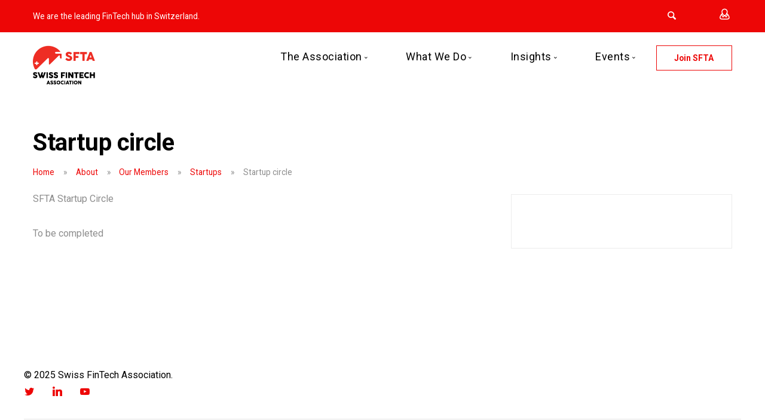

--- FILE ---
content_type: text/html; charset=UTF-8
request_url: https://swissfinte.ch/about/our-members/startups/startup-circle/
body_size: 16270
content:
<!doctype html>
<html lang="en-US">

<head>
	<meta charset="UTF-8">
	<meta name="viewport" content="width=device-width, initial-scale=1.0">
	<meta http-equiv="X-UA-Compatible" content="IE=edge, IE=11, IE=10"> 
	<link rel="pingback" href="https://swissfinte.ch/xmlrpc.php" />
	<meta name='robots' content='index, follow, max-image-preview:large, max-snippet:-1, max-video-preview:-1' />

	<!-- This site is optimized with the Yoast SEO plugin v26.7 - https://yoast.com/wordpress/plugins/seo/ -->
	<title>Startup circle &#8211; Swiss FinTech Association</title>
	<link rel="canonical" href="https://swissfinte.ch/about/our-members/startups/startup-circle/" />
	<meta property="og:locale" content="en_US" />
	<meta property="og:type" content="article" />
	<meta property="og:title" content="Startup circle &#8211; Swiss FinTech Association" />
	<meta property="og:description" content="SFTA Startup Circle To be completed" />
	<meta property="og:url" content="https://swissfinte.ch/about/our-members/startups/startup-circle/" />
	<meta property="og:site_name" content="Swiss FinTech Association" />
	<meta property="article:modified_time" content="2019-06-25T08:16:42+00:00" />
	<meta name="twitter:card" content="summary_large_image" />
	<meta name="twitter:site" content="@finnovationCH" />
	<script type="application/ld+json" class="yoast-schema-graph">{"@context":"https://schema.org","@graph":[{"@type":"WebPage","@id":"https://swissfinte.ch/about/our-members/startups/startup-circle/","url":"https://swissfinte.ch/about/our-members/startups/startup-circle/","name":"Startup circle &#8211; Swiss FinTech Association","isPartOf":{"@id":"https://swissfinte.ch/#website"},"datePublished":"2018-08-17T17:44:51+00:00","dateModified":"2019-06-25T08:16:42+00:00","breadcrumb":{"@id":"https://swissfinte.ch/about/our-members/startups/startup-circle/#breadcrumb"},"inLanguage":"en-US","potentialAction":[{"@type":"ReadAction","target":["https://swissfinte.ch/about/our-members/startups/startup-circle/"]}]},{"@type":"BreadcrumbList","@id":"https://swissfinte.ch/about/our-members/startups/startup-circle/#breadcrumb","itemListElement":[{"@type":"ListItem","position":1,"name":"Home","item":"https://swissfinte.ch/"},{"@type":"ListItem","position":2,"name":"About","item":"https://swissfinte.ch/about/"},{"@type":"ListItem","position":3,"name":"Our Members","item":"https://swissfinte.ch/about/our-members/"},{"@type":"ListItem","position":4,"name":"Startups","item":"https://swissfinte.ch/about/our-members/startups/"},{"@type":"ListItem","position":5,"name":"Startup circle"}]},{"@type":"WebSite","@id":"https://swissfinte.ch/#website","url":"https://swissfinte.ch/","name":"Swiss FinTech Association","description":"The Swiss FinTech Association is an independent association which serves as the Swiss Fintech hub","publisher":{"@id":"https://swissfinte.ch/#organization"},"potentialAction":[{"@type":"SearchAction","target":{"@type":"EntryPoint","urlTemplate":"https://swissfinte.ch/?s={search_term_string}"},"query-input":{"@type":"PropertyValueSpecification","valueRequired":true,"valueName":"search_term_string"}}],"inLanguage":"en-US"},{"@type":"Organization","@id":"https://swissfinte.ch/#organization","name":"Swiss FinTech Association","url":"https://swissfinte.ch/","logo":{"@type":"ImageObject","inLanguage":"en-US","@id":"https://swissfinte.ch/#/schema/logo/image/","url":"https://swissfinte.ch/wp-content/uploads/SFTA-Logo-Dec2024.jpeg","contentUrl":"https://swissfinte.ch/wp-content/uploads/SFTA-Logo-Dec2024.jpeg","width":828,"height":599,"caption":"Swiss FinTech Association"},"image":{"@id":"https://swissfinte.ch/#/schema/logo/image/"},"sameAs":["https://x.com/finnovationCH","https://www.linkedin.com/company/swiss-fintech","https://www.youtube.com/channel/UCmPBshe9Q8v7beWSfYgjBlA"]}]}</script>
	<!-- / Yoast SEO plugin. -->


<link rel='dns-prefetch' href='//cdnjs.cloudflare.com' />
<link rel='dns-prefetch' href='//fonts.googleapis.com' />
<link rel="alternate" type="application/rss+xml" title="Swiss FinTech Association &raquo; Feed" href="https://swissfinte.ch/feed/" />
<link rel="alternate" type="application/rss+xml" title="Swiss FinTech Association &raquo; Comments Feed" href="https://swissfinte.ch/comments/feed/" />
<link rel="alternate" title="oEmbed (JSON)" type="application/json+oembed" href="https://swissfinte.ch/wp-json/oembed/1.0/embed?url=https%3A%2F%2Fswissfinte.ch%2Fabout%2Four-members%2Fstartups%2Fstartup-circle%2F" />
<link rel="alternate" title="oEmbed (XML)" type="text/xml+oembed" href="https://swissfinte.ch/wp-json/oembed/1.0/embed?url=https%3A%2F%2Fswissfinte.ch%2Fabout%2Four-members%2Fstartups%2Fstartup-circle%2F&#038;format=xml" />
    <meta property="og:title" content="Startup circle - Swiss FinTech Association" />
    <meta property="og:site_name" content="Swiss FinTech Association" />
    <meta property="og:description" content="The Swiss FinTech Association is an independent association which serves as the Swiss Fintech hub" />
    <meta property="og:image" content="https://swissfinte.ch/wp-content/uploads/SFTA-Logo-Dec2024.jpeg?v=1769084792" />
    <meta property="og:image:width" content="828" />
    <meta property="og:image:height" content="599" />
    <meta property="og:type" content="website" />
    <meta property="og:url" content="https://swissfinte.ch/about/our-members/startups/startup-circle/" />
    <style id='wp-img-auto-sizes-contain-inline-css' type='text/css'>
img:is([sizes=auto i],[sizes^="auto," i]){contain-intrinsic-size:3000px 1500px}
/*# sourceURL=wp-img-auto-sizes-contain-inline-css */
</style>
<link rel='stylesheet' id='fonw-awesome-css-css' href='https://cdnjs.cloudflare.com/ajax/libs/font-awesome/4.7.0/css/font-awesome.css?ver=4.7' type='text/css' media='all' />
<link rel='stylesheet' id='front-animation-css-css' href='https://swissfinte.ch/wp-content/themes/stack-child/animation.css?ver=1' type='text/css' media='all' />
<link rel='stylesheet' id='bxslider-css-css' href='https://swissfinte.ch/wp-content/plugins/kiwi-logo-carousel/third-party/jquery.bxslider/jquery.bxslider.css?ver=6.9' type='text/css' media='' />
<link rel='stylesheet' id='kiwi-logo-carousel-styles-css' href='https://swissfinte.ch/wp-content/plugins/kiwi-logo-carousel/custom-styles.css?ver=6.9' type='text/css' media='' />
<style id='wp-emoji-styles-inline-css' type='text/css'>

	img.wp-smiley, img.emoji {
		display: inline !important;
		border: none !important;
		box-shadow: none !important;
		height: 1em !important;
		width: 1em !important;
		margin: 0 0.07em !important;
		vertical-align: -0.1em !important;
		background: none !important;
		padding: 0 !important;
	}
/*# sourceURL=wp-emoji-styles-inline-css */
</style>
<link rel='stylesheet' id='wp-block-library-css' href='https://swissfinte.ch/wp-includes/css/dist/block-library/style.min.css?ver=6.9' type='text/css' media='all' />
<style id='wp-block-paragraph-inline-css' type='text/css'>
.is-small-text{font-size:.875em}.is-regular-text{font-size:1em}.is-large-text{font-size:2.25em}.is-larger-text{font-size:3em}.has-drop-cap:not(:focus):first-letter{float:left;font-size:8.4em;font-style:normal;font-weight:100;line-height:.68;margin:.05em .1em 0 0;text-transform:uppercase}body.rtl .has-drop-cap:not(:focus):first-letter{float:none;margin-left:.1em}p.has-drop-cap.has-background{overflow:hidden}:root :where(p.has-background){padding:1.25em 2.375em}:where(p.has-text-color:not(.has-link-color)) a{color:inherit}p.has-text-align-left[style*="writing-mode:vertical-lr"],p.has-text-align-right[style*="writing-mode:vertical-rl"]{rotate:180deg}
/*# sourceURL=https://swissfinte.ch/wp-includes/blocks/paragraph/style.min.css */
</style>
<style id='global-styles-inline-css' type='text/css'>
:root{--wp--preset--aspect-ratio--square: 1;--wp--preset--aspect-ratio--4-3: 4/3;--wp--preset--aspect-ratio--3-4: 3/4;--wp--preset--aspect-ratio--3-2: 3/2;--wp--preset--aspect-ratio--2-3: 2/3;--wp--preset--aspect-ratio--16-9: 16/9;--wp--preset--aspect-ratio--9-16: 9/16;--wp--preset--color--black: #000000;--wp--preset--color--cyan-bluish-gray: #abb8c3;--wp--preset--color--white: #ffffff;--wp--preset--color--pale-pink: #f78da7;--wp--preset--color--vivid-red: #cf2e2e;--wp--preset--color--luminous-vivid-orange: #ff6900;--wp--preset--color--luminous-vivid-amber: #fcb900;--wp--preset--color--light-green-cyan: #7bdcb5;--wp--preset--color--vivid-green-cyan: #00d084;--wp--preset--color--pale-cyan-blue: #8ed1fc;--wp--preset--color--vivid-cyan-blue: #0693e3;--wp--preset--color--vivid-purple: #9b51e0;--wp--preset--gradient--vivid-cyan-blue-to-vivid-purple: linear-gradient(135deg,rgb(6,147,227) 0%,rgb(155,81,224) 100%);--wp--preset--gradient--light-green-cyan-to-vivid-green-cyan: linear-gradient(135deg,rgb(122,220,180) 0%,rgb(0,208,130) 100%);--wp--preset--gradient--luminous-vivid-amber-to-luminous-vivid-orange: linear-gradient(135deg,rgb(252,185,0) 0%,rgb(255,105,0) 100%);--wp--preset--gradient--luminous-vivid-orange-to-vivid-red: linear-gradient(135deg,rgb(255,105,0) 0%,rgb(207,46,46) 100%);--wp--preset--gradient--very-light-gray-to-cyan-bluish-gray: linear-gradient(135deg,rgb(238,238,238) 0%,rgb(169,184,195) 100%);--wp--preset--gradient--cool-to-warm-spectrum: linear-gradient(135deg,rgb(74,234,220) 0%,rgb(151,120,209) 20%,rgb(207,42,186) 40%,rgb(238,44,130) 60%,rgb(251,105,98) 80%,rgb(254,248,76) 100%);--wp--preset--gradient--blush-light-purple: linear-gradient(135deg,rgb(255,206,236) 0%,rgb(152,150,240) 100%);--wp--preset--gradient--blush-bordeaux: linear-gradient(135deg,rgb(254,205,165) 0%,rgb(254,45,45) 50%,rgb(107,0,62) 100%);--wp--preset--gradient--luminous-dusk: linear-gradient(135deg,rgb(255,203,112) 0%,rgb(199,81,192) 50%,rgb(65,88,208) 100%);--wp--preset--gradient--pale-ocean: linear-gradient(135deg,rgb(255,245,203) 0%,rgb(182,227,212) 50%,rgb(51,167,181) 100%);--wp--preset--gradient--electric-grass: linear-gradient(135deg,rgb(202,248,128) 0%,rgb(113,206,126) 100%);--wp--preset--gradient--midnight: linear-gradient(135deg,rgb(2,3,129) 0%,rgb(40,116,252) 100%);--wp--preset--font-size--small: 13px;--wp--preset--font-size--medium: 20px;--wp--preset--font-size--large: 36px;--wp--preset--font-size--x-large: 42px;--wp--preset--spacing--20: 0.44rem;--wp--preset--spacing--30: 0.67rem;--wp--preset--spacing--40: 1rem;--wp--preset--spacing--50: 1.5rem;--wp--preset--spacing--60: 2.25rem;--wp--preset--spacing--70: 3.38rem;--wp--preset--spacing--80: 5.06rem;--wp--preset--shadow--natural: 6px 6px 9px rgba(0, 0, 0, 0.2);--wp--preset--shadow--deep: 12px 12px 50px rgba(0, 0, 0, 0.4);--wp--preset--shadow--sharp: 6px 6px 0px rgba(0, 0, 0, 0.2);--wp--preset--shadow--outlined: 6px 6px 0px -3px rgb(255, 255, 255), 6px 6px rgb(0, 0, 0);--wp--preset--shadow--crisp: 6px 6px 0px rgb(0, 0, 0);}:where(.is-layout-flex){gap: 0.5em;}:where(.is-layout-grid){gap: 0.5em;}body .is-layout-flex{display: flex;}.is-layout-flex{flex-wrap: wrap;align-items: center;}.is-layout-flex > :is(*, div){margin: 0;}body .is-layout-grid{display: grid;}.is-layout-grid > :is(*, div){margin: 0;}:where(.wp-block-columns.is-layout-flex){gap: 2em;}:where(.wp-block-columns.is-layout-grid){gap: 2em;}:where(.wp-block-post-template.is-layout-flex){gap: 1.25em;}:where(.wp-block-post-template.is-layout-grid){gap: 1.25em;}.has-black-color{color: var(--wp--preset--color--black) !important;}.has-cyan-bluish-gray-color{color: var(--wp--preset--color--cyan-bluish-gray) !important;}.has-white-color{color: var(--wp--preset--color--white) !important;}.has-pale-pink-color{color: var(--wp--preset--color--pale-pink) !important;}.has-vivid-red-color{color: var(--wp--preset--color--vivid-red) !important;}.has-luminous-vivid-orange-color{color: var(--wp--preset--color--luminous-vivid-orange) !important;}.has-luminous-vivid-amber-color{color: var(--wp--preset--color--luminous-vivid-amber) !important;}.has-light-green-cyan-color{color: var(--wp--preset--color--light-green-cyan) !important;}.has-vivid-green-cyan-color{color: var(--wp--preset--color--vivid-green-cyan) !important;}.has-pale-cyan-blue-color{color: var(--wp--preset--color--pale-cyan-blue) !important;}.has-vivid-cyan-blue-color{color: var(--wp--preset--color--vivid-cyan-blue) !important;}.has-vivid-purple-color{color: var(--wp--preset--color--vivid-purple) !important;}.has-black-background-color{background-color: var(--wp--preset--color--black) !important;}.has-cyan-bluish-gray-background-color{background-color: var(--wp--preset--color--cyan-bluish-gray) !important;}.has-white-background-color{background-color: var(--wp--preset--color--white) !important;}.has-pale-pink-background-color{background-color: var(--wp--preset--color--pale-pink) !important;}.has-vivid-red-background-color{background-color: var(--wp--preset--color--vivid-red) !important;}.has-luminous-vivid-orange-background-color{background-color: var(--wp--preset--color--luminous-vivid-orange) !important;}.has-luminous-vivid-amber-background-color{background-color: var(--wp--preset--color--luminous-vivid-amber) !important;}.has-light-green-cyan-background-color{background-color: var(--wp--preset--color--light-green-cyan) !important;}.has-vivid-green-cyan-background-color{background-color: var(--wp--preset--color--vivid-green-cyan) !important;}.has-pale-cyan-blue-background-color{background-color: var(--wp--preset--color--pale-cyan-blue) !important;}.has-vivid-cyan-blue-background-color{background-color: var(--wp--preset--color--vivid-cyan-blue) !important;}.has-vivid-purple-background-color{background-color: var(--wp--preset--color--vivid-purple) !important;}.has-black-border-color{border-color: var(--wp--preset--color--black) !important;}.has-cyan-bluish-gray-border-color{border-color: var(--wp--preset--color--cyan-bluish-gray) !important;}.has-white-border-color{border-color: var(--wp--preset--color--white) !important;}.has-pale-pink-border-color{border-color: var(--wp--preset--color--pale-pink) !important;}.has-vivid-red-border-color{border-color: var(--wp--preset--color--vivid-red) !important;}.has-luminous-vivid-orange-border-color{border-color: var(--wp--preset--color--luminous-vivid-orange) !important;}.has-luminous-vivid-amber-border-color{border-color: var(--wp--preset--color--luminous-vivid-amber) !important;}.has-light-green-cyan-border-color{border-color: var(--wp--preset--color--light-green-cyan) !important;}.has-vivid-green-cyan-border-color{border-color: var(--wp--preset--color--vivid-green-cyan) !important;}.has-pale-cyan-blue-border-color{border-color: var(--wp--preset--color--pale-cyan-blue) !important;}.has-vivid-cyan-blue-border-color{border-color: var(--wp--preset--color--vivid-cyan-blue) !important;}.has-vivid-purple-border-color{border-color: var(--wp--preset--color--vivid-purple) !important;}.has-vivid-cyan-blue-to-vivid-purple-gradient-background{background: var(--wp--preset--gradient--vivid-cyan-blue-to-vivid-purple) !important;}.has-light-green-cyan-to-vivid-green-cyan-gradient-background{background: var(--wp--preset--gradient--light-green-cyan-to-vivid-green-cyan) !important;}.has-luminous-vivid-amber-to-luminous-vivid-orange-gradient-background{background: var(--wp--preset--gradient--luminous-vivid-amber-to-luminous-vivid-orange) !important;}.has-luminous-vivid-orange-to-vivid-red-gradient-background{background: var(--wp--preset--gradient--luminous-vivid-orange-to-vivid-red) !important;}.has-very-light-gray-to-cyan-bluish-gray-gradient-background{background: var(--wp--preset--gradient--very-light-gray-to-cyan-bluish-gray) !important;}.has-cool-to-warm-spectrum-gradient-background{background: var(--wp--preset--gradient--cool-to-warm-spectrum) !important;}.has-blush-light-purple-gradient-background{background: var(--wp--preset--gradient--blush-light-purple) !important;}.has-blush-bordeaux-gradient-background{background: var(--wp--preset--gradient--blush-bordeaux) !important;}.has-luminous-dusk-gradient-background{background: var(--wp--preset--gradient--luminous-dusk) !important;}.has-pale-ocean-gradient-background{background: var(--wp--preset--gradient--pale-ocean) !important;}.has-electric-grass-gradient-background{background: var(--wp--preset--gradient--electric-grass) !important;}.has-midnight-gradient-background{background: var(--wp--preset--gradient--midnight) !important;}.has-small-font-size{font-size: var(--wp--preset--font-size--small) !important;}.has-medium-font-size{font-size: var(--wp--preset--font-size--medium) !important;}.has-large-font-size{font-size: var(--wp--preset--font-size--large) !important;}.has-x-large-font-size{font-size: var(--wp--preset--font-size--x-large) !important;}
/*# sourceURL=global-styles-inline-css */
</style>

<style id='classic-theme-styles-inline-css' type='text/css'>
/*! This file is auto-generated */
.wp-block-button__link{color:#fff;background-color:#32373c;border-radius:9999px;box-shadow:none;text-decoration:none;padding:calc(.667em + 2px) calc(1.333em + 2px);font-size:1.125em}.wp-block-file__button{background:#32373c;color:#fff;text-decoration:none}
/*# sourceURL=/wp-includes/css/classic-themes.min.css */
</style>
<link rel='stylesheet' id='contact-form-7-css' href='https://swissfinte.ch/wp-content/plugins/contact-form-7/includes/css/styles.css?ver=6.1.4' type='text/css' media='all' />
<link rel='stylesheet' id='wp-job-manager-job-listings-css' href='https://swissfinte.ch/wp-content/plugins/wp-job-manager/assets/dist/css/job-listings.css?ver=598383a28ac5f9f156e4' type='text/css' media='all' />
<link rel='stylesheet' id='ppress-frontend-css' href='https://swissfinte.ch/wp-content/plugins/wp-user-avatar/assets/css/frontend.min.css?ver=4.16.8' type='text/css' media='all' />
<link rel='stylesheet' id='ppress-flatpickr-css' href='https://swissfinte.ch/wp-content/plugins/wp-user-avatar/assets/flatpickr/flatpickr.min.css?ver=4.16.8' type='text/css' media='all' />
<link rel='stylesheet' id='ppress-select2-css' href='https://swissfinte.ch/wp-content/plugins/wp-user-avatar/assets/select2/select2.min.css?ver=6.9' type='text/css' media='all' />
<link rel='stylesheet' id='tablepress-default-css' href='https://swissfinte.ch/wp-content/tablepress-combined.min.css?ver=30' type='text/css' media='all' />
<link rel='stylesheet' id='__EPYT__style-css' href='https://swissfinte.ch/wp-content/plugins/youtube-embed-plus/styles/ytprefs.min.css?ver=14.2.4' type='text/css' media='all' />
<style id='__EPYT__style-inline-css' type='text/css'>

                .epyt-gallery-thumb {
                        width: 33.333%;
                }
                
                         @media (min-width:0px) and (max-width: 767px) {
                            .epyt-gallery-rowbreak {
                                display: none;
                            }
                            .epyt-gallery-allthumbs[class*="epyt-cols"] .epyt-gallery-thumb {
                                width: 100% !important;
                            }
                          }
/*# sourceURL=__EPYT__style-inline-css */
</style>
<link rel='stylesheet' id='ebor-google-font-css' href='//fonts.googleapis.com/css?family=Roboto%3A300%2C400%2C700&#038;ver=10.0.0' type='text/css' media='all' />
<link rel='stylesheet' id='bootstrap-css' href='https://swissfinte.ch/wp-content/themes/stack/style/css/bootstrap.css?ver=10.0.0' type='text/css' media='all' />
<link rel='stylesheet' id='ebor-icons-css' href='https://swissfinte.ch/wp-content/themes/stack/style/css/icons.css?ver=10.0.0' type='text/css' media='all' />
<link rel='stylesheet' id='ebor-plugins-css' href='https://swissfinte.ch/wp-content/themes/stack/style/css/plugins.css?ver=10.0.0' type='text/css' media='all' />
<link rel='stylesheet' id='ebor-theme-css' href='https://swissfinte.ch/wp-content/uploads/wp-less/stack/style/css/theme-1163e5db87.css' type='text/css' media='all' />
<link rel='stylesheet' id='ebor-style-css' href='https://swissfinte.ch/wp-content/themes/stack-child/style.css?ver=10.0.0' type='text/css' media='all' />
<style id='ebor-style-inline-css' type='text/css'>

			.btn--primary .btn__text, .btn--primary:visited .btn__text {
			    color: #ffffff;	
			}
			input[type].btn--primary,
			.pos-fixed.bar--transparent.bg--primary,
			.ebor-cart-count, .woocommerce #respond input#submit.alt.disabled, .woocommerce #respond input#submit.alt.disabled:hover, .woocommerce #respond input#submit.alt:disabled, .woocommerce #respond input#submit.alt:disabled:hover, .woocommerce #respond input#submit.alt:disabled[disabled], .woocommerce #respond input#submit.alt:disabled[disabled]:hover, .woocommerce a.button.alt.disabled, .woocommerce a.button.alt.disabled:hover, .woocommerce a.button.alt:disabled, .woocommerce a.button.alt:disabled:hover, .woocommerce a.button.alt:disabled[disabled], .woocommerce a.button.alt:disabled[disabled]:hover, .woocommerce button.button.alt.disabled, .woocommerce button.button.alt.disabled:hover, .woocommerce button.button.alt:disabled, .woocommerce button.button.alt:disabled:hover, .woocommerce button.button.alt:disabled[disabled], .woocommerce button.button.alt:disabled[disabled]:hover, .woocommerce input.button.alt.disabled, .woocommerce input.button.alt.disabled:hover, .woocommerce input.button.alt:disabled, .woocommerce input.button.alt:disabled:hover, .woocommerce input.button.alt:disabled[disabled], .woocommerce input.button.alt:disabled[disabled]:hover {
				background: #ed0606;	
			}
			.pos-fixed.bar--transparent.bg--secondary {
				background: #ffffff;
			}
			.pos-fixed.bar--transparent.bg--dark {
				background: #000000;
			}
			.pos-fixed.bar--transparent.bg--primary-1 {
				background: #ed0606;
			}
			.bg--white h1, .bg--white h2, .bg--white h3, .bg--white h4, .bg--white h5, .bg--white h6, .bg--white i, .mobile-header .cart-link {
			    color: #000000;
			}
			@media all and (max-width:767px) {
			    .bar.bg--dark.bar--mobile-sticky[data-scroll-class*="fixed"].pos-fixed,
			    .bar.bg--dark.bar--mobile-sticky[data-scroll-class*="fixed"]+.bar.pos-fixed {
			    	background: #000000;
			    }
			    .bar.bg--secondary.bar--mobile-sticky[data-scroll-class*="fixed"].pos-fixed,
			    .bar.bg--secondary.bar--mobile-sticky[data-scroll-class*="fixed"]+.bar.pos-fixed {
			    	background: #ffffff;
			    }
			}
			.thumbnails-slider .thumbnail-trigger.active img {
				border: 1px solid #ed0606;
			}
			.menu-horizontal > li > a, .menu-horizontal > li > span, .menu-horizontal > li > .modal-instance > .modal-trigger {
				font-size: 18px;
			}
			.woocommerce #respond input#submit.alt, 
			.woocommerce a.button.alt, 
			.woocommerce button.button.alt, 
			.woocommerce input.button.alt,
			.woocommerce #respond input#submit, 
			.woocommerce a.button, 
			.woocommerce button.button, 
			.woocommerce input.button {
				background: #ed0606;
				color: #fff;
				transition: 0.1s linear;
			}
			.woocommerce #respond input#submit.alt:hover, 
			.woocommerce a.button.alt:hover, 
			.woocommerce button.button.alt:hover, 
			.woocommerce input.button.alt:hover,
			.woocommerce #respond input#submit:hover, 
			.woocommerce a.button:hover, 
			.woocommerce button.button:hover, 
			.woocommerce input.button:hover {
				color: #fff;
				opacity: 0.9;
				background: #ed0606;
				transform: translate3d(0, -2px, 0);
				-webkit-transform: translate3d(0, -2px, 0);
			}
		
				.menu-horizontal > li:not(:hover) > a, .menu-horizontal > li:not(:hover) > span,
				.menu-horizontal > li:not(:hover) > .modal-instance > .modal-trigger {
				    opacity: 1
				}
				.menu-vertical li:not(:hover):not(.dropdown--active) {
				    opacity: .75;
				}
			
				@media (min-width: 1200px) {
					.container {
						width: 1200px;
						max-width: 100%;
					}
				}
			
/*# sourceURL=ebor-style-inline-css */
</style>
<link rel='stylesheet' id='ebor-iconsmind-css' href='https://swissfinte.ch/wp-content/themes/stack/style/css/iconsmind.css?ver=10.0.0' type='text/css' media='all' />
<script type="text/javascript" src="https://swissfinte.ch/wp-includes/js/jquery/jquery.min.js?ver=3.7.1" id="jquery-core-js"></script>
<script type="text/javascript" src="https://swissfinte.ch/wp-includes/js/jquery/jquery-migrate.min.js?ver=3.4.1" id="jquery-migrate-js"></script>
<script type="text/javascript" src="https://swissfinte.ch/wp-content/plugins/wp-user-avatar/assets/flatpickr/flatpickr.min.js?ver=4.16.8" id="ppress-flatpickr-js"></script>
<script type="text/javascript" src="https://swissfinte.ch/wp-content/plugins/wp-user-avatar/assets/select2/select2.min.js?ver=4.16.8" id="ppress-select2-js"></script>
<script type="text/javascript" id="__ytprefs__-js-extra">
/* <![CDATA[ */
var _EPYT_ = {"ajaxurl":"https://swissfinte.ch/wp-admin/admin-ajax.php","security":"c573cc0788","gallery_scrolloffset":"20","eppathtoscripts":"https://swissfinte.ch/wp-content/plugins/youtube-embed-plus/scripts/","eppath":"https://swissfinte.ch/wp-content/plugins/youtube-embed-plus/","epresponsiveselector":"[\"iframe.__youtube_prefs__\",\"iframe[src*='youtube.com']\",\"iframe[src*='youtube-nocookie.com']\",\"iframe[data-ep-src*='youtube.com']\",\"iframe[data-ep-src*='youtube-nocookie.com']\",\"iframe[data-ep-gallerysrc*='youtube.com']\"]","epdovol":"1","version":"14.2.4","evselector":"iframe.__youtube_prefs__[src], iframe[src*=\"youtube.com/embed/\"], iframe[src*=\"youtube-nocookie.com/embed/\"]","ajax_compat":"","maxres_facade":"eager","ytapi_load":"light","pause_others":"","stopMobileBuffer":"1","facade_mode":"","not_live_on_channel":""};
//# sourceURL=__ytprefs__-js-extra
/* ]]> */
</script>
<script type="text/javascript" src="https://swissfinte.ch/wp-content/plugins/youtube-embed-plus/scripts/ytprefs.min.js?ver=14.2.4" id="__ytprefs__-js"></script>
<link rel="https://api.w.org/" href="https://swissfinte.ch/wp-json/" /><link rel="alternate" title="JSON" type="application/json" href="https://swissfinte.ch/wp-json/wp/v2/pages/5600" /><link rel="EditURI" type="application/rsd+xml" title="RSD" href="https://swissfinte.ch/xmlrpc.php?rsd" />
<meta name="generator" content="WordPress 6.9" />
<link rel='shortlink' href='https://swissfinte.ch/?p=5600' />
<!-- start Simple Custom CSS and JS -->
<style type="text/css">
/*.homemission {	
	text-align: center;
	font-size: 28px;
    font-weight: 400;
    line-height: 43px;
}

#SFctr.SF .SFfndtag input[type=text] {
  height:12px !important;
}

.homefour {
  margin-left: -95px !important;
}


.home_updates #SFctr #SFevtlst .SFevt>img {
  width: 120px;
   margin-right: 10px;
  max-height:70px;
}

.home_updates #SFctr #SFevtlst.SFevtlgo .SFevtinf {
  margin:0;
  margin-left: 130px;
}

.home_updates .SFevt_dp {
  display:none !important;
}

.home_updates #SFctr #SFevtlst .SFevt {
  width:31%;
  float:left;
  background: rgba(245,245,245,0.8);
  text-align:center;
  height: 90px;
  padding-top: 20px !important;
}

.home_updates #SFctr #SFevtlst .SFevt_dp {
  float:none;
  display: inline-block;
  text-align:center;
  background:white;
  border:none;
}

.home_updates #SFctr #SFevtlst .SFevt_dpmon {
  background:red;
  font-size:16px;
}

.home_updates #SFctr #SFevtlst .SFevtttl {
  font-size: 15px;
  padding-top: 0px;
  color:#353535 !important;
  margin:0 auto;
  font-weight: 500;
  text-align:left;
  margin-top: -3px;
}

.home_updates #SFctr #SFevtlst .SFevtdtl {
  text-align: left;
}

.home-event-title {
  text-align: center;
    font-size: 50px;
    letter-spacing: -2px;
    padding-top: 46px;
    text-shadow: 1px 1px grey;
}

.testimonial_slider {
    background: rgba(256,256,256,0.8);
    padding: 20px;
}

.home-buttons {
	text-align:center;
}

.home_updates .SFevtpne a:nth-of-type(1n+7) {
  display: none !important;
}

.home_updates #SFevtlstnew, .home_updates #SFevtlstflt, .home_updates #SFevtlstold {
  display:none !important;
}


.home .blog-recent .col {
    margin-bottom: 40px;
    
    padding-right: 10px;
}

.home .blog-recent .new:last-child { 
  display:none
}

.home .blog-recent .new:nth-last-child(2) { 
  border-right: none; 
}


.home .blog-recent p {
	font-size:14px !important;
  	color:#525252;
}

.sub-menu li a {
	color: #989898 !important;
}

nav ul li a {
   font-size: 16px !important;
   color: #313131 !important;
}

.home .blog-recent {
  background: rgba(256,256,256,0.8) !important;
  padding: 40px !important;
}

.home .blog-recent .title a:hover {
  color:red;
}

.home .blog-recent p {
  color: black;
  font-size: 14px !important;
}

.home .blog-recent .col {
  padding:20px;
}

.home .blog-recent .col:hover {
  background:white;
  transition: background-color 0.5s ease;
}

.home .SFevt {
  padding:10px !important;
}


.home .SFevt:hover {
  background:white !important;
  transition: background-color 0.5s ease;
}

.home .meta-author {
  pointer-events: none;
  cursor: default;
}

.home .meta-category, .home .meta-comment-count {
  display:none;
}

.iwithtext h3 {
  font-size: 18px;
    line-height: 26px;
}

.iwithtext h3 strong {
    display: block;
}


@media only screen and (max-width: 1000px) and (min-width: 290px){
  .home_updates #SFctr #SFevtlst .SFevt {
  width:42%;
  height:160px;
  }
  
  .home_updates #SFctr #SFevtlst.SFevtlgo .SFevtinf {
    margin-left:0 !important;
  }
  
  .home_updates #SFctr #SFevtlst .SFevtttl {
    font-size: 16px;
  }
  
  .home_updates .SFevtdtl, .home_updates .SFevtttl {
    text-align:center !important;
  }
  .home_updates .SFevt img  {
    max-width: 90% !important;
	margin-right: 0 !important;
	height: 90px !important;
	margin: 0 auto !important;
    float: none !important;
  }
}
*/</style>
<!-- end Simple Custom CSS and JS -->
<meta name="generator" content="Powered by WPBakery Page Builder - drag and drop page builder for WordPress."/>
<link rel="icon" href="https://swissfinte.ch/wp-content/uploads/SFTA-Logo-Dec2024-Copy.jpeg" sizes="32x32" />
<link rel="icon" href="https://swissfinte.ch/wp-content/uploads/SFTA-Logo-Dec2024-Copy.jpeg" sizes="192x192" />
<link rel="apple-touch-icon" href="https://swissfinte.ch/wp-content/uploads/SFTA-Logo-Dec2024-Copy.jpeg" />
<meta name="msapplication-TileImage" content="https://swissfinte.ch/wp-content/uploads/SFTA-Logo-Dec2024-Copy.jpeg" />
		<style type="text/css" id="wp-custom-css">
			.contact_frm label{width:100%;margin:10px 0px;}
.contact_frm .wpcf7-submit{border:0px; background:#ed0606;color:#fff;}
.career-template-default .article__body ul{list-style: square outside none !important;margin-left:15px;}
.career-template-default .article__body p{margin:10px 0px;}
@media only screen and (max-width: 769px) {
	.reverse-col-on-mobile {
		display: flex !important;
		flex-direction: column-reverse;
	}
	.reverse-col-on-mobile>div[class*='col-']>div[class*='col-']:first-child{padding-left:20px !important}
}
.metaslider.ms-theme-outline .flexslider ul.slides .caption-wrap a, .metaslider.ms-theme-outline .rslides .caption-wrap a {color:#ed0606 !important;}
#metaslider_6507 li{text-align:center;}
.metaslider.ms-theme-outline a.rslides_nav,.metaslider.ms-theme-outline a.rslides_prev{color:transparent !important;}
#metaslider_6507 img{height:auto !important;max-height:380px;object-fit:cover !important;margin:auto;text-align:center;object-position:top center;}
.postid-7960 .background-image-holder{background-position:top center !important;}		</style>
		<noscript><style> .wpb_animate_when_almost_visible { opacity: 1; }</style></noscript></head>

<body class="wp-singular page-template-default page page-id-5600 page-child parent-pageid-4262 wp-theme-stack wp-child-theme-stack-child metaslider-plugin stack--square normal-layout dropdowns--hover active-tabs active-accordions parallax-enable-mobile stack-child wpb-js-composer js-comp-ver-6.4.1 vc_responsive" data-smooth-scroll-offset="0" data-smooth-scroll-offset-mobile="0" data-skip-responsive-menu="yes">

<a href="#" id="start" title="Start"></a>


<div class="nav-container">

	<div class="notification pos-top pos-right search-box bg--white border--bottom" data-animation="from-top" data-notification-link="search-box">
	<form method="get" action="https://swissfinte.ch/">
		<div class="row">
			<div class="col-md-6 col-md-offset-3 col-sm-8 col-sm-offset-2">
				<input type="search" name="s" placeholder="Type search query and hit enter" />
			</div>
		</div><!--end of row-->
	</form>
</div><!--end of notification-->
<section class="bar bar-3 bar--sm bg--primary header--top-bar" >
	<div class="container">
		<div class="row row-no-gutters">
		
							<div class="col-xs-8 col-sm-6 col-md-6">
					<div class="bar__module">
						<span class="top-bar-blurb">We are the leading FinTech hub in Switzerland.</span>	
					</div>
				</div>
						
			<div class="col-xs-4 col-sm-6 col-md-6 text-right">
				<div class="bar__module">
					<ul class="menu-horizontal">
					
												
												
												
							<li class="stack-search-menu">
								<a href="#" data-notification-link="search-box">
									<i class="stack-search"></i>
								</a>
							</li>
												<li class="stack-user-menu">
							<a href="https://swissfinte.ch/my-account">
								<i class="stack-users"></i>
				
							</a>
						</li>
												
												
												
					</ul>
				</div>
			</div>
		</div><!--end of row-->
	</div><!--end of container-->
</section><!--end bar-->	
	<div class="bar bar--sm visible-xs original--bg bar--mobile-sticky" data-scroll-class="200px:pos-fixed">
		<div class="container">
			<div class="row">
				<div class="col-xs-8 col-sm-10">
					
<a href="https://swissfinte.ch/" class="logo-holder">
			<img class="logo logo-mobile" alt="Swiss FinTech" src="https://swissfinte.ch/wp-content/uploads/SFTA-Logo-Dec2024.jpeg" />
		<img class="logo logo-dark" alt="Swiss FinTech" src="https://swissfinte.ch/wp-content/uploads/SFTA-Logo-Dec2024.jpeg" />
	<img class="logo logo-light" alt="Swiss FinTech" src="https://swissfinte.ch/wp-content/uploads/SFTA-Logo-Dec2024.jpeg" />
</a>				</div>
				<div class="col-xs-4 col-sm-2 text-right mobile-header">
										<a href="#" class="hamburger-toggle" data-toggle-class="#menu1;hidden-xs">
						<i class="icon--sm stack-interface stack-menu"></i>
					</a>
				</div>
			</div><!--end of row-->
		</div><!--end of container-->
	</div><!--end bar-->
	
	<nav id="menu1" class="bar bar--sm bar-1 hidden-xs hiddem-sm original--bg" data-scroll-class="200px:pos-fixed">
		<div class="container">
			<div class="row">
				<div class="col-md-3 col-sm-2 hidden-xs  hidden-sm">
					<div class="bar__module">
						
<a href="https://swissfinte.ch/" class="logo-holder">
			<img class="logo logo-mobile" alt="Swiss FinTech" src="https://swissfinte.ch/wp-content/uploads/SFTA-Logo-Dec2024.jpeg" />
		<img class="logo logo-dark" alt="Swiss FinTech" src="https://swissfinte.ch/wp-content/uploads/SFTA-Logo-Dec2024.jpeg" />
	<img class="logo logo-light" alt="Swiss FinTech" src="https://swissfinte.ch/wp-content/uploads/SFTA-Logo-Dec2024.jpeg" />
</a>	
					</div><!--end module-->
				</div>
				<div class="col-md-9 col-sm-12 text-right text-left-xs text-left-sm">
					<div class="bar__module main_nav">
	<ul id="menu-fintech-menu" class="menu-horizontal text-left"><li id="menu-item-6506" class="menu-item menu-item-type-custom menu-item-object-custom menu-item-has-children menu-item-6506 dropdown dropdown--hover"><a class="dropdown__trigger"><span>The Association</span></a><div class="dropdown__container"><div class="container"><div class="row"><div class="dropdown__content col-md-3 col-sm-4"><ul class="menu-vertical">	<li id="menu-item-6888" class="menu-item menu-item-type-post_type menu-item-object-page current-page-ancestor menu-item-6888"><a href="https://swissfinte.ch/about/">About</a></li>
	<li id="menu-item-1080" class="menu-item menu-item-type-post_type menu-item-object-page current-page-ancestor menu-item-1080"><a href="https://swissfinte.ch/about/our-members/">Our Members</a></li>
	<li id="menu-item-2880" class="menu-item menu-item-type-post_type menu-item-object-page menu-item-2880"><a href="https://swissfinte.ch/about/team/">Team</a></li>
	<li id="menu-item-7248" class="menu-item menu-item-type-post_type menu-item-object-page menu-item-7248"><a href="https://swissfinte.ch/about/faq/">FAQ</a></li>
	<li id="menu-item-7368" class="menu-item menu-item-type-post_type menu-item-object-page menu-item-7368"><a href="https://swissfinte.ch/about/contact/">Contact</a></li>
	<li id="menu-item-7470" class="menu-item menu-item-type-post_type menu-item-object-page menu-item-7470"><a href="https://swissfinte.ch/sfta-open-positions/">SFTA Open Positions</a></li>
</ul></div></div></div></div></li>
<li id="menu-item-6709" class="menu-item menu-item-type-custom menu-item-object-custom menu-item-has-children menu-item-6709 dropdown dropdown--hover"><a class="dropdown__trigger"><span>What we do</span></a><div class="dropdown__container"><div class="container"><div class="row"><div class="dropdown__content col-md-3 col-sm-4"><ul class="menu-vertical">	<li id="menu-item-6830" class="menu-item menu-item-type-post_type menu-item-object-page menu-item-6830"><a href="https://swissfinte.ch/activities/advocacy/">Advocacy</a></li>
	<li id="menu-item-4787" class="menu-item menu-item-type-post_type menu-item-object-page menu-item-4787"><a href="https://swissfinte.ch/activities/marketplace/">Marketplace</a></li>
	<li id="menu-item-4786" class="menu-item menu-item-type-post_type menu-item-object-page menu-item-4786"><a href="https://swissfinte.ch/activities/mentoring/">Mentoring</a></li>
	<li id="menu-item-3547" class="menu-item menu-item-type-post_type menu-item-object-page menu-item-has-children menu-item-3547 dropdown dropdown--hover"><a href="https://swissfinte.ch/activities/jobs/" class="dropdown__trigger"><span>Jobs</span></a><div class="dropdown__container"><div class="container"><div class="row"><div class="dropdown__content col-md-3 col-sm-4"><ul class="menu-vertical">		<li id="menu-item-5659" class="menu-item menu-item-type-post_type menu-item-object-page menu-item-5659"><a href="https://swissfinte.ch/activities/jobs/talent-pool/">Talent Pool</a></li>
		<li id="menu-item-5610" class="menu-item menu-item-type-post_type menu-item-object-page menu-item-5610"><a href="https://swissfinte.ch/activities/jobs/internships/">Internships</a></li>
</ul></div></div></div></div></li>
	<li id="menu-item-5643" class="menu-item menu-item-type-post_type menu-item-object-page menu-item-5643"><a href="https://swissfinte.ch/events/international/">International</a></li>
	<li id="menu-item-7438" class="menu-item menu-item-type-post_type menu-item-object-page menu-item-7438"><a href="https://swissfinte.ch/activities/student-initiative/">Students</a></li>
</ul></div></div></div></div></li>
<li id="menu-item-6710" class="menu-item menu-item-type-custom menu-item-object-custom menu-item-has-children menu-item-6710 dropdown dropdown--hover"><a class="dropdown__trigger"><span>Insights</span></a><div class="dropdown__container"><div class="container"><div class="row"><div class="dropdown__content col-md-3 col-sm-4"><ul class="menu-vertical">	<li id="menu-item-7469" class="menu-item menu-item-type-post_type menu-item-object-page menu-item-7469"><a href="https://swissfinte.ch/newsletters/">Newsletters</a></li>
	<li id="menu-item-1722" class="menu-item menu-item-type-post_type menu-item-object-page current_page_parent menu-item-1722"><a href="https://swissfinte.ch/institute/articles/">Articles</a></li>
	<li id="menu-item-4397" class="menu-item menu-item-type-post_type menu-item-object-page menu-item-4397"><a href="https://swissfinte.ch/institute/videos/">Videos</a></li>
</ul></div></div></div></div></li>
<li id="menu-item-6711" class="menu-item menu-item-type-custom menu-item-object-custom menu-item-has-children menu-item-6711 dropdown dropdown--hover"><a class="dropdown__trigger"><span>Events</span></a><div class="dropdown__container"><div class="container"><div class="row"><div class="dropdown__content col-md-3 col-sm-4"><ul class="menu-vertical">	<li id="menu-item-1008" class="menu-item menu-item-type-post_type menu-item-object-page menu-item-1008"><a href="https://swissfinte.ch/events/">Upcoming Events</a></li>
	<li id="menu-item-7055" class="menu-item menu-item-type-post_type menu-item-object-page menu-item-7055"><a href="https://swissfinte.ch/events/replays/">Past event recording</a></li>
	<li id="menu-item-7283" class="menu-item menu-item-type-post_type menu-item-object-page menu-item-7283"><a href="https://swissfinte.ch/events/submit/">Submit events</a></li>
	<li id="menu-item-4063" class="menu-item menu-item-type-post_type menu-item-object-page menu-item-4063"><a href="https://swissfinte.ch/events/discounts/">Discounts</a></li>
</ul></div></div></div></div></li>
</ul>	
</div>
<!--<div class="bar__module stack-header-buttons">
<ul class="menu-horizontal right_icons">
		<li class="stack-user-menu1">
			<a href="/images/search-6@3x.png">
			</a>
		</li>
	</ul>
</div>-->	
					
<div class="bar__module stack-header-buttons">
	
			<a 
			class="btn btn--sm" 
			href="/join/" 
			target=""
		>
			<span class="btn__text">Join SFTA</span>
		</a>
		
		
</div><!--end module-->				</div>
			</div><!--end of row-->
		</div><!--end of container-->
	</nav><!--end bar-->

</div>
<div class="main-container">


				<section class=" space--sm breadcrumb--section">
					
				    <div class="container">
				        <div class="row">
				            <div class="col-sm-12">
				            	<h1 class="team-title">Startup circle</h1>
				                <ol class="breadcrumbs"><li><a href="https://swissfinte.ch/" class="home-link" rel="home">Home</a></li><li><a href="https://swissfinte.ch/about/">About</a></li><li><a href="https://swissfinte.ch/about/our-members/">Our Members</a></li><li><a href="https://swissfinte.ch/about/our-members/startups/">Startups</a></li><li class="active">Startup circle</li></ol>
				                <hr>
				            </div>
				        </div><!--end of row-->
				    </div><!--end of container-->
				</section>
			
<section>
	<div class="container">
		<div class="row">
		
			<div class="col-sm-10 col-md-8 article__body post-content">
				<article>
					<p>SFTA Startup Circle</p>
<p>To be completed</p>
				</article>
			</div>
			
			<div class="col-md-4 hidden-sm">
	
		
		<div class="sidebar boxed boxed--border boxed--lg bg--secondary">
			<div id="block-3" class="widget widget_block widget_text sidebar__widget">
<p></p>
</div>		</div>
		
		
</div>			
		</div><!--end of row-->
	</div><!--end of container-->
</section>

<footer class="footer-6 unpad--bottom">	
	<div class="footer__lower text-center-xs">
		<div class="container">
			<div class="row">
				<div class="col-sm-6">
					<div class="footer-stack-copyright">
	© 2025 Swiss FinTech Association. </div>					
<ul class="social-list list-inline list--hover stack-footer-social">
	<li>
					      <a href="https://twitter.com/finnovationCH/" title="Swiss FinTech Association Twitter Page" target="_blank">
						      <i class="socicon icon--xs socicon-twitter"></i>
					      </a>
					  </li><li>
					      <a href="https://www.linkedin.com/company/swiss-fintech" title="Swiss FinTech Association Linkedin Page" target="_blank">
						      <i class="socicon icon--xs socicon-linkedin"></i>
					      </a>
					  </li><li>
					      <a href="https://www.youtube.com/channel/UCmPBshe9Q8v7beWSfYgjBlA" title="Swiss FinTech Association Youtube Page" target="_blank">
						      <i class="socicon icon--xs socicon-youtube"></i>
					      </a>
					  </li></ul>				</div>
				<!--<div class="col-sm-6 text-right text-center-xs develop_by">
										<a href="https://radity.com/en/" target="_blank"><img src="/images/radity-logo@3x.png"></a>
				</div>-->
			</div><!--end of row-->
		</div><!--end of container-->
	</div>
	<div class="container">
		<div class="row">
			<div class="col-md-4 col-sm-6"><div id="custom_html-2" class="widget_text widget widget_custom_html sidebar__element"><h6 class="type--uppercase">About the Association</h6><div class="textwidget custom-html-widget"><p style="font-size:18px;margin:0px 0px 30px 0px;">We are a non-profit association, and the center of gravity for FinTech in Switzerland.</p>
<p>Articles of Association are <a target="_blank" href="https://swissfinte.ch/wp-content/uploads/SFTA-AoA-2025-version-signed-TB-and-PW_AM.pdf">(available here)</a></p>
<p>General disclaimer <a target="_blank" href="https://swissfinte.ch/wp-content/uploads/2016/04/SFTA-General-Disclaimer-Mar-16.pdf ">(available here)</a></p>
<p>Privacy Policy (<a href="https://swissfinte.ch/wp-content/uploads/SFTA-PrivacyPolicy-Aug2023.pdf" target="_blank" rel="noopener">available here</a>)</p>
<p>Contact us via <a href="&#x6d;&#97;&#x69;&#x6c;t&#x6f;&#58;i&#x6e;&#102;o&#x40;&#115;&#x66;&#x74;a&#x2e;&#116;e&#x63;&#104;">&#x69;n&#x66;&#111;&#x40;&#115;w&#x69;s&#x73;&#102;&#x69;&#110;t&#x65;&#46;&#x63;&#104;</a></p></div></div></div><div class="col-md-4 col-sm-6"><div id="sf_widget_event-2" class="widget widget_sf_widget_event sidebar__element"><h6 class="type--uppercase">Events</h6><ul class="sf_widget_event_list" style="display:block;position:relative"><li class="event-item"><a class="event-link" href="http://swissfinte.ch/events/#!event/2026/1/19/2026-davos-innovation-week">2026 Davos Innovation Week</a><div class="event-when"></div></li><li class="event-item"><a class="event-link" href="http://swissfinte.ch/events/#!event/2026/1/27/zug-afterwork-1-2026">Zug Afterwork 1-2026</a><div class="event-when"></div></li><li class="event-item"><a class="event-link" href="http://swissfinte.ch/events/#!event/2026/2/3/the-price-of-truth-why-markets-beat-pollsdiscover-the-new-asset-class-nobody-8217-s-talking-about">The Price of Truth: Why Markets Beat Polls<br>Discover the new asset class nobody&#8217;s talking about</a><div class="event-when"></div></li><li class="event-item"><a class="event-link" href="http://swissfinte.ch/events/#!event/2026/2/4/eic-info-day-in-switzerland">EIC Info Day in Switzerland</a><div class="event-when"></div></li><li class="event-item"><a class="event-link" href="http://swissfinte.ch/events/#!event/2026/2/26/zurich-afterwork-networking-event">Zurich Afterwork - networking event</a><div class="event-when"></div></li><li class="event-item"><a class="event-link" href="http://swissfinte.ch/events/#!event/2026/2/24/gftn-forum-japan-24-27-feb-2026-quot-agentic-ai-tokenization-and-13-trillion-capital-flow-japan-apos-s-edge-in-the-global-market-quot">GFTN Forum Japan 24-27 FEB 2026<br>&quot;Agentic AI, Tokenization, and $13 Trillion Capital Flow: <br>Japan&apos;s Edge in the Global Market&quot;</a><div class="event-when"></div></li></ul></div></div><div class="col-md-4 col-sm-6">
		<div id="recent-posts-2" class="widget widget_recent_entries sidebar__element">
		<h6 class="type--uppercase">Insights</h6>
		<ul>
											<li>
					<a href="https://swissfinte.ch/why-the-future-of-the-crypto-industry-depends-on-smart-regulation/">Why the Future of the Crypto Industry Depends on Smart Regulation</a>
									</li>
											<li>
					<a href="https://swissfinte.ch/swiss-fintech-association-and-tenity-unite-to-strengthen-swiss-fintech-innovation/">Swiss Fintech Association and Tenity unite to strengthen Swiss Fintech Innovation</a>
									</li>
											<li>
					<a href="https://swissfinte.ch/fintech-magazine-partners-with-swiss-fintech-association/">FinTech Magazine Partners with Swiss FinTech Association</a>
									</li>
											<li>
					<a href="https://swissfinte.ch/swiss-fintech-association-und-swiss-finance-technology-association-kundigen-fusion-an/">Swiss Fintech Association und Swiss Finance + Technology Association kündigen Fusion an</a>
									</li>
					</ul>

		</div></div><div class="clear"></div>		</div><!--end of row-->
	</div><!--end of container-->
</footer>
</div><!-- /main-container -->

<a class="back-to-top inner-link" title="Back to top" href="#start" data-scroll-class="100vh:active">
	<i class="stack-interface stack-up-open-big"></i>
</a><script type="speculationrules">
{"prefetch":[{"source":"document","where":{"and":[{"href_matches":"/*"},{"not":{"href_matches":["/wp-*.php","/wp-admin/*","/wp-content/uploads/*","/wp-content/*","/wp-content/plugins/*","/wp-content/themes/stack-child/*","/wp-content/themes/stack/*","/*\\?(.+)"]}},{"not":{"selector_matches":"a[rel~=\"nofollow\"]"}},{"not":{"selector_matches":".no-prefetch, .no-prefetch a"}}]},"eagerness":"conservative"}]}
</script>
<script>jQuery(document).ready(function(){jQuery(".kiwi-logo-carousel-default").bxSlider({mode:"horizontal",speed:500,slideMargin:0,infiniteLoop:true,hideControlOnEnd:false,captions:false,ticker:false,tickerHover:false,adaptiveHeight:false,responsive:true,pager:false,controls:true,autoControls:false,minSlides:1,maxSlides:4,moveSlides:1,slideWidth:200,auto:true,pause:4000,useCSS:false});jQuery(".kiwi-logo-carousel-sponsors").bxSlider({mode:"horizontal",speed:500,slideMargin:0,infiniteLoop:true,hideControlOnEnd:false,captions:false,ticker:false,tickerHover:false,adaptiveHeight:false,responsive:true,pager:false,controls:true,autoControls:false,minSlides:1,maxSlides:4,moveSlides:1,slideWidth:200,auto:true,pause:4000,useCSS:false});});</script><script type="text/javascript" src="https://swissfinte.ch/wp-content/themes/stack-child/scripts.js" id="ebor-scripts-js"></script>
<script type="text/javascript" src="https://swissfinte.ch/wp-includes/js/dist/hooks.min.js?ver=dd5603f07f9220ed27f1" id="wp-hooks-js"></script>
<script type="text/javascript" src="https://swissfinte.ch/wp-includes/js/dist/i18n.min.js?ver=c26c3dc7bed366793375" id="wp-i18n-js"></script>
<script type="text/javascript" id="wp-i18n-js-after">
/* <![CDATA[ */
wp.i18n.setLocaleData( { 'text direction\u0004ltr': [ 'ltr' ] } );
wp.i18n.setLocaleData( { 'text direction\u0004ltr': [ 'ltr' ] } );
//# sourceURL=wp-i18n-js-after
/* ]]> */
</script>
<script type="text/javascript" src="https://swissfinte.ch/wp-content/plugins/contact-form-7/includes/swv/js/index.js?ver=6.1.4" id="swv-js"></script>
<script type="text/javascript" id="contact-form-7-js-before">
/* <![CDATA[ */
var wpcf7 = {
    "api": {
        "root": "https:\/\/swissfinte.ch\/wp-json\/",
        "namespace": "contact-form-7\/v1"
    }
};
//# sourceURL=contact-form-7-js-before
/* ]]> */
</script>
<script type="text/javascript" src="https://swissfinte.ch/wp-content/plugins/contact-form-7/includes/js/index.js?ver=6.1.4" id="contact-form-7-js"></script>
<script type="text/javascript" id="ppress-frontend-script-js-extra">
/* <![CDATA[ */
var pp_ajax_form = {"ajaxurl":"https://swissfinte.ch/wp-admin/admin-ajax.php","confirm_delete":"Are you sure?","deleting_text":"Deleting...","deleting_error":"An error occurred. Please try again.","nonce":"796b078de8","disable_ajax_form":"false","is_checkout":"0","is_checkout_tax_enabled":"0","is_checkout_autoscroll_enabled":"true"};
//# sourceURL=ppress-frontend-script-js-extra
/* ]]> */
</script>
<script type="text/javascript" src="https://swissfinte.ch/wp-content/plugins/wp-user-avatar/assets/js/frontend.min.js?ver=4.16.8" id="ppress-frontend-script-js"></script>
<script type="text/javascript" src="https://swissfinte.ch/wp-content/plugins/youtube-embed-plus/scripts/fitvids.min.js?ver=14.2.4" id="__ytprefsfitvids__-js"></script>
<script type="text/javascript" src="https://swissfinte.ch/wp-content/themes/stack/style/js/parallax.js?ver=10.0.0" id="ebor-parallax-js"></script>
<script type="text/javascript" src="https://swissfinte.ch/wp-content/themes/stack/style/js/plugins.js?ver=10.0.0" id="ebor-plugins-js"></script>
<script type="text/javascript" id="ebor-scripts-wp-js-extra">
/* <![CDATA[ */
var stack_data = {"access_token":"replaceWithYourOwn","client_id":"replaceWithYourOwn","typed_speed":"100","map_marker":"https://swissfinte.ch/wp-content/themes/stack/style/img/mapmarker.png","map_marker_title":"Stack","lightbox_text":"Image %1 of %2"};
//# sourceURL=ebor-scripts-wp-js-extra
/* ]]> */
</script>
<script type="text/javascript" src="https://swissfinte.ch/wp-content/themes/stack/style/js/scripts_wp.js?ver=10.0.0" id="ebor-scripts-wp-js"></script>
<script type="text/javascript" src="https://swissfinte.ch/wp-content/plugins/kiwi-logo-carousel/third-party/jquery.bxslider/jquery.bxslider.js?ver=6.9" id="bxslider-js"></script>
<script id="wp-emoji-settings" type="application/json">
{"baseUrl":"https://s.w.org/images/core/emoji/17.0.2/72x72/","ext":".png","svgUrl":"https://s.w.org/images/core/emoji/17.0.2/svg/","svgExt":".svg","source":{"concatemoji":"https://swissfinte.ch/wp-includes/js/wp-emoji-release.min.js?ver=6.9"}}
</script>
<script type="module">
/* <![CDATA[ */
/*! This file is auto-generated */
const a=JSON.parse(document.getElementById("wp-emoji-settings").textContent),o=(window._wpemojiSettings=a,"wpEmojiSettingsSupports"),s=["flag","emoji"];function i(e){try{var t={supportTests:e,timestamp:(new Date).valueOf()};sessionStorage.setItem(o,JSON.stringify(t))}catch(e){}}function c(e,t,n){e.clearRect(0,0,e.canvas.width,e.canvas.height),e.fillText(t,0,0);t=new Uint32Array(e.getImageData(0,0,e.canvas.width,e.canvas.height).data);e.clearRect(0,0,e.canvas.width,e.canvas.height),e.fillText(n,0,0);const a=new Uint32Array(e.getImageData(0,0,e.canvas.width,e.canvas.height).data);return t.every((e,t)=>e===a[t])}function p(e,t){e.clearRect(0,0,e.canvas.width,e.canvas.height),e.fillText(t,0,0);var n=e.getImageData(16,16,1,1);for(let e=0;e<n.data.length;e++)if(0!==n.data[e])return!1;return!0}function u(e,t,n,a){switch(t){case"flag":return n(e,"\ud83c\udff3\ufe0f\u200d\u26a7\ufe0f","\ud83c\udff3\ufe0f\u200b\u26a7\ufe0f")?!1:!n(e,"\ud83c\udde8\ud83c\uddf6","\ud83c\udde8\u200b\ud83c\uddf6")&&!n(e,"\ud83c\udff4\udb40\udc67\udb40\udc62\udb40\udc65\udb40\udc6e\udb40\udc67\udb40\udc7f","\ud83c\udff4\u200b\udb40\udc67\u200b\udb40\udc62\u200b\udb40\udc65\u200b\udb40\udc6e\u200b\udb40\udc67\u200b\udb40\udc7f");case"emoji":return!a(e,"\ud83e\u1fac8")}return!1}function f(e,t,n,a){let r;const o=(r="undefined"!=typeof WorkerGlobalScope&&self instanceof WorkerGlobalScope?new OffscreenCanvas(300,150):document.createElement("canvas")).getContext("2d",{willReadFrequently:!0}),s=(o.textBaseline="top",o.font="600 32px Arial",{});return e.forEach(e=>{s[e]=t(o,e,n,a)}),s}function r(e){var t=document.createElement("script");t.src=e,t.defer=!0,document.head.appendChild(t)}a.supports={everything:!0,everythingExceptFlag:!0},new Promise(t=>{let n=function(){try{var e=JSON.parse(sessionStorage.getItem(o));if("object"==typeof e&&"number"==typeof e.timestamp&&(new Date).valueOf()<e.timestamp+604800&&"object"==typeof e.supportTests)return e.supportTests}catch(e){}return null}();if(!n){if("undefined"!=typeof Worker&&"undefined"!=typeof OffscreenCanvas&&"undefined"!=typeof URL&&URL.createObjectURL&&"undefined"!=typeof Blob)try{var e="postMessage("+f.toString()+"("+[JSON.stringify(s),u.toString(),c.toString(),p.toString()].join(",")+"));",a=new Blob([e],{type:"text/javascript"});const r=new Worker(URL.createObjectURL(a),{name:"wpTestEmojiSupports"});return void(r.onmessage=e=>{i(n=e.data),r.terminate(),t(n)})}catch(e){}i(n=f(s,u,c,p))}t(n)}).then(e=>{for(const n in e)a.supports[n]=e[n],a.supports.everything=a.supports.everything&&a.supports[n],"flag"!==n&&(a.supports.everythingExceptFlag=a.supports.everythingExceptFlag&&a.supports[n]);var t;a.supports.everythingExceptFlag=a.supports.everythingExceptFlag&&!a.supports.flag,a.supports.everything||((t=a.source||{}).concatemoji?r(t.concatemoji):t.wpemoji&&t.twemoji&&(r(t.twemoji),r(t.wpemoji)))});
//# sourceURL=https://swissfinte.ch/wp-includes/js/wp-emoji-loader.min.js
/* ]]> */
</script>

<script type="text/javascript" src='//swissfinte.ch/wp-content/uploads/custom-css-js/5235.js?v=2815'></script>
</body>
</html>

--- FILE ---
content_type: text/css
request_url: https://swissfinte.ch/wp-content/themes/stack-child/animation.css?ver=1
body_size: 1452
content:
.responsive-diagram {
        position: relative;
        width: 100%;
        max-width: 640px;
        height: 640px;
        max-height: 100vw;
        display: flex;
        flex-direction: column;
        justify-content: center;
        align-items: stretch;
        overflow: hidden;
		margin:0px auto;
      }
      .responsive-diagram__top {
        flex: 1 0 auto;
        display: flex;
        flex-direction: column;
        justify-content: flex-start;
        align-items: center;
      }
      .responsive-diagram__mid {
        flex: 0 0 100px;
        display: flex;
        justify-content: center;
        align-items: center;
      }
      .responsive-diagram__bot {
        flex: 1 0 auto;
        display: flex;
        flex-direction: column;
        justify-content: flex-start;
        align-items: center;
      }
      .responsive-diagram__node {
        position: relative;
        display: flex;
        flex-direction: column;
        justify-content: center;
        align-items: center;
        margin: 20px;
        animation-name: node-pulse;
        animation-duration: 3.6s;
        animation-iteration-count: infinite;
        animation-fill-mode: both;
        cursor: pointer;
      }
      .responsive-diagram__desc {
        pointer-events: none;
        opacity: 0;
        box-sizing: border-box;
        position: absolute;
        left: 50%;
        top: 100%;
        margin-left: -150px;
        width: 300px;
        padding: 15px;
        font-size: 15px !important;
        line-height: 1.4;
        background: #ffffff;
        border-radius: 2px;
        box-shadow: 0 0 20px 0 #00000022;
        z-index: 99;
        transition-property: opacity, transform;
        transition-duration: 0.6s;
        transition-timing-function: cubic-bezier(0.645, 0.045, 0.355, 1);
      }
      .responsive-diagram__desc--visible {
        pointer-events: all;
        opacity: 1;
      }
      /* .responsive-diagram__node:hover .responsive-diagram__desc {
        opacity: 1;
      } */
      .responsive-diagram__top .responsive-diagram__desc {
        left: 50%;
        top: 100%;
        margin-left: -150px;
      }
      .responsive-diagram__mid-left .responsive-diagram__desc {
        left: 100%;
        top: 50%;
        margin-top: calc(-50% - 10px);
        margin-left: 20px;
      }
      .responsive-diagram__bot .responsive-diagram__desc {
        left: 50%;
        bottom: 100%;
        top: auto;
        margin-left: -150px;
        margin-bottom: 20px;
      }
      .responsive-diagram__mid-right .responsive-diagram__desc {
        right: 100%;
        left: auto;
        top: 50%;
        margin-top: calc(-50% - 10px);
        margin-right: 20px;
      }
      .responsive-diagram__top
        .responsive-diagram__node:hover
        .responsive-diagram__desc {
        transform: translateY(-10px);
      }
      .responsive-diagram__mid-right
        .responsive-diagram__node:hover
        .responsive-diagram__desc {
        transform: translateX(10px);
      }
      .responsive-diagram__bot
        .responsive-diagram__node:hover
        .responsive-diagram__desc {
        transform: translateY(10px);
      }
      .responsive-diagram__mid-left
        .responsive-diagram__node:hover
        .responsive-diagram__desc {
        transform: translateX(-10px);
      }
      .responsive-diagram__top
        .responsive-diagram__node:hover
        .responsive-diagram__icon {
        background-position-y: 0;
      }

      .responsive-diagram__icon {
        display: flex;
        justify-content: center;
        align-items: center;
        background-color: #ee0606;
        background-image: linear-gradient(
          to bottom,
          #ffffff00 0%,
          #ffffffbb 50%,
          #ffffff00 100%
        );
        background-repeat: no-repeat;
        background-size: 100px 100px;
        background-position: -100px 0;
        width: 66px;
        height: 66px;
        border-radius: 100% !important;
        animation-delay: 0.8s;
      }

      .responsive-diagram__icon-inner {
        display: flex;
        justify-content: center;
        align-items: center;
        width: calc(100% - 6px);
        height: calc(100% - 6px);
        background-color: #ee0606;
        border-radius: 100% !important;
      }

      .responsive-diagram__mid-left .responsive-diagram__icon {
        background-image: linear-gradient(
          to right,
          #ffffff00 0%,
          #ffffffbb 50%,
          #ffffff00 100%
        );
        background-position: 100px 0;
        animation-name: swipe-left;
        animation-duration: 3.6s;
        animation-iteration-count: infinite;
        animation-fill-mode: both;
      }
      .responsive-diagram__mid-right .responsive-diagram__icon {
        background-image: linear-gradient(
          to right,
          #ffffff00 0%,
          #ffffffbb 50%,
          #ffffff00 100%
        );
        background-position: -100px 0;
        animation-name: swipe-right;
        animation-duration: 3.6s;
        animation-iteration-count: infinite;
        animation-fill-mode: both;
      }
      .responsive-diagram__top .responsive-diagram__icon {
        background-image: linear-gradient(
          to bottom,
          #ffffff00 0%,
          #ffffffbb 50%,
          #ffffff00 100%
        );
        background-position: 0 100px;
        animation-name: swipe-top;
        animation-duration: 3.6s;
        animation-iteration-count: infinite;
        animation-fill-mode: both;
      }
      .responsive-diagram__bot .responsive-diagram__icon {
        background-image: linear-gradient(
          to bottom,
          #ffffff00 0%,
          #ffffffbb 50%,
          #ffffff00 100%
        );
        background-position: 0 -100px;
        animation-name: swipe-bottom;
        animation-duration: 3.6s;
        animation-iteration-count: infinite;
        animation-fill-mode: both;
      }

      .responsive-diagram__text {
        padding: 10px;
      }
      .responsive-diagram__line {
        flex: 1 0 auto;
        background-color: #eddedf;
      }

      .responsive-diagram__top-line,
      .responsive-diagram__bot-line {
        width: 1px;
      }
      .responsive-diagram__mid-logo {
        display: flex;
        justify-content: center;
        align-items: center;
        box-sizing: border-box;
        width: 100px;
        height: 100px;
        padding: 20px;
        border: 1px solid #ae5c5e;
        border-radius: 100% !important;
        margin: 20px;
        animation-name: logo-breathe;
        animation-duration: 3.6s;
        animation-iteration-count: infinite;
        animation-fill-mode: both;
        animation-timing-function: cubic-bezier(0.55, 0.055, 0.675, 0.19);
      }
      .responsive-diagram__mid-logo img {
        width: 50px;
      }
      .responsive-diagram__mid-left,
      .responsive-diagram__mid-right {
        flex: 1 0 auto;
        display: flex;
        justify-content: flex-start;
        align-items: center;
      }

      .responsive-diagram__mid-left-line,
      .responsive-diagram__mid-right-line {
        height: 1px;
      }
      .responsive-diagram__mid-left-text,
      .responsive-diagram__mid-right-text {
        box-sizing: border-box;
        height: 40px;
        margin-bottom: -40px;
      }

      .responsive-diagram__dots-top-left {
        position: absolute;
        left: 19%;
        top: 18%;
        width: 18%;
        height: 20%;
        display: flex;
        justify-content: space-between;
        align-items: stretch;
        transform: rotate(-45deg);
      }
      .responsive-diagram__dots-line {
        display: flex;
        flex-direction: column;
        justify-content: space-between;
        align-items: center;
        transform-origin: 50% 100%;
      }
      .responsive-diagram__dots-line:nth-child(1) {
        transform: translateY(11%) rotate(-20deg);
      }
      .responsive-diagram__dots-line:nth-child(2) {
        transform: rotate(-10deg);
      }
      .responsive-diagram__dots-line:nth-child(3) {
        transform: rotate(0deg);
      }
      .responsive-diagram__dots-line:nth-child(4) {
        transform: translateY(11%) rotate(10deg);
      }
      .responsive-diagram__dots-line:nth-child(5) {
        transform: translateY(11%) rotate(20deg);
      }

      .responsive-diagram__dots-dot {
        width: 3px;
        height: 3px;
        border-radius: 100% !important;
        background-color: #bb2c2c;
        animation-name: breathe;
        animation-duration: 1.8s;
        animation-iteration-count: infinite;
        animation-direction: alternate;
        animation-fill-mode: both;
        animation-timing-function: cubic-bezier(0.55, 0.055, 0.675, 0.19);
      }
      .responsive-diagram__dots-dot--hidden {
        opacity: 0;
      }
      .responsive-diagram__dots-dot:nth-child(1) {
        animation-delay: 1.2s;
        background-color: #bb2c2c66;
      }
      .responsive-diagram__dots-dot:nth-child(2) {
        animation-delay: 0.8s;
        background-color: #bb2c2cbb;
      }
      .responsive-diagram__dots-dot:nth-child(3) {
        animation-delay: 0.4s;
        background-color: #bb2c2cff;
      }

      .responsive-diagram__dots-top-right {
        position: absolute;
        right: 19%;
        top: 18%;
        width: 18%;
        height: 20%;
        display: flex;
        justify-content: space-between;
        align-items: stretch;
        transform: rotate(45deg);
      }
      .responsive-diagram__dots-bot-right {
        position: absolute;
        right: 19%;
        bottom: 18%;
        width: 18%;
        height: 20%;
        display: flex;
        justify-content: space-between;
        align-items: stretch;
        transform: rotate(135deg);
      }
      .responsive-diagram__dots-bot-left {
        position: absolute;
        left: 19%;
        bottom: 18%;
        width: 18%;
        height: 20%;
        display: flex;
        justify-content: space-between;
        align-items: stretch;
        transform: rotate(-135deg);
      }
      @keyframes breathe {
        0% {
          opacity: 0.4;
          transform: scale(1);
        }
        100% {
          opacity: 1;
          transform: scale(1.6);
        }
      }
      @keyframes hover {
        0% {
          transform: translateY(-2px);
          animation-timing-function: cubic-bezier(0.55, 0.055, 0.675, 0.19);
        }
        100% {
          transform: translateY(-2px);
          animation-timing-function: cubic-bezier(0.55, 0.055, 0.675, 0.19);
        }
      }
      @keyframes swipe-right {
        50% {
          background-position: -100px 0;
        }
        100% {
          background-position: 100px 0;
        }
      }
      @keyframes swipe-bottom {
        50% {
          background-position: 0 -100px;
        }
        100% {
          background-position: 0 100px;
        }
      }
      @keyframes swipe-left {
        50% {
          background-position: 100px 0;
        }
        100% {
          background-position: -100px 0;
        }
      }
      @keyframes swipe-top {
        50% {
          background-position: 0 100px;
        }
        100% {
          background-position: 0 -100px;
        }
      }
      @keyframes logo-breathe {
        0% {
          transform: scale(1);
        }
        30% {
          transform: scale(1);
          animation-timing-function: cubic-bezier(0.215, 0.61, 0.355, 1);
        }
        50% {
          transform: scale(1.05);
          animation-timing-function: cubic-bezier(0.645, 0.045, 0.355, 1);
        }
        65% {
          transform: scale(1);
        }
      }
      @media only screen and (max-width: 512px) {
        .responsive-diagram__icon {
          width: 50px;
          height: 50px;
        }
        .responsive-diagram__node {
          margin: 10px;
        }
        .responsive-diagram__text {
          padding: 10px;
          font-size: 14px !important;
        }
        .responsive-diagram__dots-dot {
          width: 2px;
          height: 2px;
        }

        .responsive-diagram__mid-right .responsive-diagram__desc {
          right: 0;
          margin-right: 20px;
        }
        .responsive-diagram__mid-left .responsive-diagram__desc {
          left: 0;
          margin-left: 20px;
        }
      }
      @media only screen and (max-width: 360px) {
        .responsive-diagram__mid-logo {
          width: 80px;
          height: 80px;
        }
        .responsive-diagram__desc {
          width: 280px;
        }
        .responsive-diagram__top .responsive-diagram__desc {
          left: 50%;
          top: 100%;
          margin-left: -140px;
        }
        .responsive-diagram__bot .responsive-diagram__desc {
          left: 50%;
          bottom: 100%;
          top: auto;
          margin-left: -140px;
          margin-bottom: 20px;
        }
      }

--- FILE ---
content_type: text/css
request_url: https://swissfinte.ch/wp-content/themes/stack-child/style.css?ver=10.0.0
body_size: 5395
content:
/*
Theme Name: Stack Child
Theme URI: http://www.tommusrhodus.com/stack-wordpress-theme
Description: Child theme for the Stack theme
Author: <a href="http://www.tommusrhodus.com">Tom Rhodes</a>
Author URI: http://www.tommusrhodus.com
Template: stack
Version: 10.0.0
*/

@import url('../stack/style.css');
@import url('https://fonts.googleapis.com/css?family=Barlow');
body {
	-webkit-font-smoothing: antialiased;
	-moz-osx-font-smoothing: grayscale;
}
h1{font-family:Roboto;font-size:40px;font-weight:bold;margin-bottom:0.2em !important;line-height:52px;}
h2{font-size:26px;margin:1em 0px 0.5em 0px!important;}
h3{font-size:22px;margin:1em 0px 0.5em 0px!important;}
h4{font-size:20px;margin:1em 0px 0.5em 0px!important;}


.main_nav{margin:0px 0px 0px 0px !important;}
/*.stack-header-buttons{margin:0px !important;}*/

.btn:not([class*='primary']){border:1px solid #ED0606;color:#ED0606;font-weight:normal;}
.btn:not([class*='primary']):hover{background:#ED0606;border:1px solid #ED0606;transform: translate3d(0, 0px, 0);
    -webkit-transform: translate3d(0, 0px, 0);}
.btn:not([class*='primary']):hover span{color:#fff;}
.btn .btn__text, .btn i{color:#ED0606;}

nav.original--bg{padding:15px 0px 40px 0px !important;}
nav.pos-fixed{padding:15px 0px !important;}
nav ul{margin-top:6px !important;}
nav ul li a{color:#000 !important;text-transform:capitalize !important;font-size:18px !important;font-weight:500 !important;font-family:Roboto;}
nav ul li a span:hover,.menu-item:hover,.menu-item a:hover{color:#ED0606 !important;}
/*.bar.pos-fixed{box-shadow:none !important;}*/


.menu-horizontal li:not(:last-child){margin-right:60px !important;}

/*.right_icons{background:#e5e5e5;}*/
.right_icons li{padding:0px 15px;}
.right_icons li:not(:last-child){margin:0px!important;padding:0px 60px 0px 0px;border-right:1px solid #e5e5e5;}
.right_icons li:last-child{padding:0px 0px 0px 60px;}
.stack-user-menu1{background:#fff;}
.stack-users1{width:16px;height:16px;}
/*.stack-users:before{content: '\f2c0';font-family: 'FontAwesome';-webkit-font-smoothing: antialiased;}*/
.stack-users:before{ content: "\edbb";font-family: 'iconsmind';font-weight:bold;}
.stack-search-menu1{ background:#fff; margin:0px 0px 0px -3px !important;}
.stack-search1{width:16px;height:16px;}
/*#menu1 .col-md-1{padding:0px;}*/
.search-box form{width:90%;}
.main-container{padding-top:0.9em;padding-bottom:0px;}
section.space--sm{padding:0px;}
.breadcrumbs, .breadcrumbs li{margin-bottom:0px !important;}


.home_intro{text-align: left; display: flex;align-items: center;justify-content: center;padding:0px}
.home_intro .wpb_content_element{width:100%;max-width:470px;text-align:left;float:none;margin:0px 120px 0px auto;font-size:20px;}
.home_intro .row_button{width:100%;max-width:470px;float:none;margin:0px 120px 0px auto;padding:0px;}

.sw_red{float:left;margin:0px 10px 30px -10px;}
.sw_red .vc_btn3.vc_btn3-color-danger.vc_btn3-style-flat{background-color:#ED0606;border:1px solid #ED0606;color:#fff;height:auto;padding:15px 30px;font-size:15px;font-weight:500;min-width:150px;}
.sw_red .vc_btn3.vc_btn3-color-danger.vc_btn3-style-flat:hover{background:#fff;color:#ED0606;height:auto;padding:15px 30px;font-size:15px;font-weight:500;}

.sw_white .vc_btn3.vc_btn3-color-white.vc_btn3-style-flat{min-width:150px;border:1px solid #ED0606;height:auto;padding:15px 30px;font-size:15px;color:#ED0606;}
.sw_white .vc_btn3.vc_btn3-color-white.vc_btn3-style-flat:hover{background:#ED0606;color:#fff;}

.home_carousal{text-align: left;display: flex;align-items: center;justify-content: left;padding:0px;position: relative; float:left; z-index:0;overflow:hidden;}

/*.home_carousal img{width: 50vw;max-width:100% !important;height:100vh;max-height:400px !important;}*/
/*.home_carousal:before{background:rgba(237,6,6,0.8);content: "";z-index:500;display: block; position: absolute; top: 0; bottom: 0; left: 0; right:0;}*/

.notification.notification--reveal[data-animation="from-top"]{background:rgb(237,6,6);}
.notification .notification-close-cross{opacity:1;}
.notification .notification-close-cross:before{color:#fff;}

.about_sw .col-sm-6{padding:0px;}
.about_sw p{font-size:16px;}
.about_sw_lt .wpb_content_element{padding:95px 100px 0px 0px !important;}
.about_sw_lt .sw_white{float:none;padding:0px 100px 50px 0px !important;}
.about_sw_rt .wpb_content_element{padding:95px 0px 0px 100px !important;}
.about_sw_rt .sw_white{float:none;padding:0px 0px 50px 100px !important;}

.join_sw .col-sm-6{padding:0px;}
.join_sw p{font-size:16px;}
.join_sw_lt .wpb_content_element{padding:120px 100px 120px 0px !important;}
.join_sw_rt{border-left:1px solid #e5e5e5;}
.join_sw_rt .wpb_content_element{padding:120px 0px 120px 100px !important;}

.hm_center_img img{width:600px !important;height:auto !important;font-family:Roboto;padding:120px 0px;}


.home_recent_post .vc_grid-item-mini{border:1px solid #e5e5e5;}
/*.vc_gitem-animated-block{width:370px;height:auto;max-height:240px;overflow:hidden;}
.vc_gitem-animated-block:before{background:rgba(237,6,6,0.5);content: "";z-index:500;display: block; position: absolute; top: 0; bottom: 0; left: 0; right:0;}
.home_recent_post .vc_gitem-zone-img:before{background:rgba(237,6,6,0.5);content: "";z-index:500;display: block; position: absolute; top: 0; bottom: 0; left: 0; right:0;}*/

.sw_img_red_overlay{width:100%;height:240px;overflow:hidden;float:none;clear:both;}
/*.sw_img_red_overlay:before{background:rgba(237,6,6,0.5);content: "";z-index:500;display: block; position: absolute; top: 0; bottom: 0; left: 0; right:0;}*/
.home_recent_post div.post_title{height:90px;}
/*.home_recent_post .post_dt{background:url("images/post_date_time.png") no-repeat 5px center !important; text-align:left;background-size:24px 24px;}*/
/*.vc_gitem-post-data-source-post_date{margin-left:15px;width:150px;text-align:right;}*/
/*.home_recent_post .post_author{background:url("images/post_author.png") no-repeat 25px center !important; text-align:left;background-size:24px 24px;}*/

.home_updates{text-align:center;padding:0px;margin:0px auto;}
.home_updates .sw_white{margin:0px 5px;}
.home_mailchimp_row h3{margin-bottom:0px;}
.home_mailchimp p{float:left;}
.home_mailchimp .wpcf7-email{width:470px !important;margin:0px 10px 0px 0px;height:64px;background:none;border:1px solid #e5e5e5}
.home_mailchimp .wpcf7-submit{background-color:#ED0606;border:1px solid #ED0606;color:#fff;height:auto;padding:15px 30px;font-size:15px;}

.home_testimonial_section{padding:60px 0px !important;}
.slider[data-paging="true"]:not(section){margin:0px !important;}
.home_testimonial .testimonial{text-align:left;}
.home_testimonial h5{font-size:18px !important;margin-bottom:0px;line-height:18px;}
.home_testimonial span {color:#ed0606}
.home_testimonial blockquote{font-size:16px;text-align:left;font-style:normal;font-family:Roboto !important;margin-top:30px;color:#8d8d8d;font-weight:300}

footer{padding:0px 0px !important;color:#000;}
footer h6{font-family:Roboto;font-size:13px;font-weight:bold;line-height:17px;}
footer p{margin:10px 0px;}
footer.footer-6 .footer__lower{margin:0px auto !important; padding:0px 0px !important;}
footer.footer-6 .footer__lower .container{border-bottom:1px solid #e5e5e5;}
footer .footer-stack-copyright{color:#000;}
footer:not(.bg--primary):not(.bg--dark) a {color:#000000;}
footer:not(.bg--primary):not(.bg--dark) a:hover{color:#ed0606;}
footer .type--fine-print:not(p){opacity:1}
footer .type--fine-print img{width:65px !important; height:auto !important;margin:0px 5px !important;}
footer .list--hover li:not(:hover){opacity:1 !important;}
footer .container{padding:30px 0px !important;}
footer ul:not(.list-inline):not(.slides) > li{line-height:1.5 !important;}
footer .widget_recent_entries li, footer .sf_widget_event_list li{margin:15px 0px;}
.stack-footer-social .socicon{color:#ed0606;}
.stack-footer-social a .socicon:hover{color:#000;}
footer .develop_by a img{width:95px;height:auto;}

section.space--sm, footer.space--sm{padding-top:0.9em;padding-bottom:0.9em;}


/* home membershipworks start */

#SFctr{width:100%;margin:0px;padding:0px;}
#SFctr .SFfndtag{display:inline-block !important;}
#SFctr nav a{background:#fff !important;color:#000;border:1px solid #000;font-family:Roboto !important;font-size:13px !important;}
#SFctr nav a:hover{background:#fff;border:1px solid #ed0606;color:#000;}
#SFctr nav a.SFsel{background:#ed0606 !important;border:1px solid #ed0606;font-family:Roboto !important;font-size:13px !important;}
#SFctr nav a.SFsel:hover{background:#fff !important;color:#ed0606 !important;}

/*#SFctr #SFevtlst #SFevtlsttop{display:none !important;}*/
/*#SFctr *, #SFctr .SFprn, #SFprn{font-family:Roboto !important; }*/
#SFctr .SFfndopt{clear:none;float:right;margin:0px 20px !important;padding:10px 20px !important;background:#ed0606;color:#fff !important;}
.SFicoexp{background-image:url("images/white-down-arrow-png-2.png");background-repeat:no-repeat;background-size:16px;background-position:center 2px;}
#SFctr .SFemp{color:#fff !important;}
.SFicocot{background-image:url("images/white-up-arrow-png-2.png");background-repeat:no-repeat;background-size:16px;background-position:center 2px;}
.SFfndopt .SFfndtxt{color:#fff !important;}
#SFylpclr{margin:0px 0px 0px 5px !important;}
#SFctr.SF .SFfndtag input[type=text] {
  height:35px !important;
  background-color:#fff;
  border:1px solid #e5e5e5;
  padding:7px 5px;  
  margin:0px 5px;
}

#SFctr a.SFbtn, #SFctr button{background-color: #ed0606 !important;border: 2px solid #ed0606 !important;font-family:Roboto;color:#fff;padding:5px 15px !important;}
#SFctr a.SFbtn:hover, #SFctr button:hover{background-color:#fff !important;color:#ed0606 !important; border: 2px solid #ed0606 !important;}
#SFylpmap{margin:0px 0px 30px 0px!important;width:100% !important;float:none !important;clear:both !important;}
#SFctr button.gm-control-active{padding:0px !important;background:#fff !important;border:none !important;}
#SFctr .mce-btn button{background:none !important;border:none !important;}
.home_updates #SFctr #SFevtlst .SFevt img {
  width: 100%;   
  height:140px;
  object-fit:cover;
  float:none;
  clear:both;  
}
.home_updates #SFctr #SFevtlst.SFevtlgo .SFevtinf:before{/*background:rgba(237,6,6,0.5);*/content: "";z-index:500;display: block; position: absolute; top: 0; bottom: 0; left: 0; right:0;width:100%;height:120px;}

.home_updates #SFctr #SFevtlst.SFevtlgo .SFevtinf {
/*margin:35px 0px 35px 0px;*/
margin:10px 0px 0px 0px;
padding:0;  
}

.home_updates .SFevt_dp {
  display:none !important;
}

.home_updates #SFctr #SFevtlst .SFevt {
  /*width:31%;
  height:240px;*/
  width:30%;
  height:270px;
  /*float:left;*/
  margin:15px 10px;
	display:inline-block;
  text-align:center;  
  border:1px solid #e5e5e5;
  /*padding:0px !important;*/
  padding:5px !important;
}


.home_updates #SFctr #SFevtlst .SFevt_dp {
  float:none;
  display: inline-block;
  text-align:center;
  background:white;
  border:none;
}

.home_updates #SFctr #SFevtlst .SFevt_dpmon {
  background:red;
  font-size:16px;
}

.home_updates #SFctr #SFevtlst .SFevtttl {
font-family:Roboto !important;
  font-size: 18px;
  padding-top: 0px;
  color:#ed0606 !important;
  font-weight:bold;
  /*margin:35px auto 0px auto;
  text-align:center;
  margin-top: -3px; */
  text-align:left;
  margin:10px 0px;
  width:320px;
  overflow:hidden;
  text-overflow: ellipsis;white-space: nowrap;
}

.home_updates #SFctr #SFevtlst .SFevtdtl {
/*  text-align: center;*/
  text-align: left;
  font-family:Roboto !important;
  font-size:14px !important;
  color:#8d8d8d !important;
/*margin:10px auto 0px auto !important;*/
margin:0px auto 0px auto !important;
}

.home_updates .SFevtpne a:nth-of-type(1n+7) {
  display: none !important;
}

.home_updates #SFevtlstnew, .home_updates #SFevtlstflt, .home_updates #SFevtlstold {
  display:none !important;
}
#SFevtcalnav{margin:0px 0px 0px 0px !important; padding:0px 0px 0px 0px !important;position:relative !important}
#SFevtcalnav ul{background:#fff !important;}
#SFevtcalnav ul li{margin:0px 5px 5px 0px!important;border:none !important;}
#SFevtcalnav ul li a, #SFevtcalnav ul li ul{border:1px solid #d3d3d3 !important;}
#SFevtcalnav ul li ul li, #SFevtcalnav ul li ul li a{border:none !important;}
#SFevtcalnav ul li ul{padding:0px !important;margin:1px 0px !important;}
#SFevtcalnav ul li ul li a{padding:10px 0px 0px 15px;}

#SFevtlstics a,#SFevtlstflt a, #SFevtlsttop li a{border:1px solid #d3d3d3 !important;}
#SFevtlstics ul, #SFevtlstflt ul{padding:0px !important;margin:1px 0px !important;border:1px solid #d3d3d3 !important;}
/*#SFevtlstics ul li:not(:last-child){border-bottom:1px solid #000;}*/
#SFevtlstics ul li, #SFevtlstflt ul li{border:none ;}
#SFevtlstics ul li a, #SFevtlstflt ul li a{border:0px !important;}
#SFevtlstics ul li a:hover, #SFevtlstflt ul li a:hover{background:#fff !important;color:#ED0606 !important;}

.home .SFevt {
  padding:10px !important;
}


.home .SFevt:hover {
  background:white !important;
  
  text-decoration:none;
}
#SFctr .SFlnk:hover, #SFctr a:hover{text-decoration:none;}
#SFctr h1,.SFevtttl{font-family:Roboto !important;color:#000000 !important;}
#SFctr p,.SFevtdtl{font-family:Roboto !important;color:#8d8d8d !important;}
.SFcrdnam{font-family:Roboto !important;font-weight:bold !important;font-size:18px !important;color:#000000 !important;}
.SFcrdcnm{font-family:Roboto !important;font-weight:normal !important;font-size:15px !important;color:#8d8d8d !important;}
#SFctr #SFbizpne{width:100% !important; max-width:100% !important;}
#SFctr #SFbizmap{height:auto;}
/*#SFevtinf{margin:20px 0px 120px 0px;}*/


#SFctr .SFcpn{background:none !important;}
#SFctr .SFlnk:hover, #SFctr a:hover{background:none !important;border:1px solid #ED0606;}
.SFcpnttl{font-family:Roboto !important;color:#000000 !important;}
.SFcpnnam{font-family:Roboto !important;color:#8d8d8d !important;}
.SFcpndtl{font-family:Roboto !important;color:#8d8d8d !important;font-size:16px;}
.SFbizcpc0{font-family:Roboto !important;color:#000000 !important;}
#SFbizcpd{font-family:Roboto !important;color:#8d8d8d !important;font-size:16px;}
#SFctr .SFcrd:hover{border:1px solid #ED0606;}

.memberonlywrapper{width:100%; max-width:1200px !important;margin:0px auto !important;}

.event_page #SFctr #SFevtlst .SFevt{margin:30px 0px;border:1px solid #e5e5e5;padding:20px;}
.event_page #SFctr #SFevtlst .SFevt:hover{border:1px solid #ED0606;}
.event_page #SFctr #SFevtlst .SFevtinf{padding:0px;margin-top:-28px !important;}
.event_page #SFctr #SFevtlst .SFevtttl{font-size:26px;font-weight:normal;color:#ED0606 !important;}
/* home membershipworks end */


.members_pg_btn{text-align:center;/*margin:10px 0px;*/}

.members_pg_btn .sw_red{float:none;text-align:center;padding:5px 0px; margin:15px 0px; }
.members_pg_btn .sw_red .vc_btn3.vc_btn3-color-danger.vc_btn3-style-flat{background-color:#ED0606;border:1px solid #ED0606;color:#fff;height:auto;text-align:center;width:180px;font-size:15px;}
.members_pg_btn .sw_red .vc_btn3.vc_btn3-color-danger.vc_btn3-style-flat:hover{background:#fff;color:#ED0606;}

.members_pg_btn .sw_white{float:none;text-align:center;padding:5px 0px; margin:15px 0px; }
.members_pg_btn .sw_white .vc_btn3.vc_btn3-color-white.vc_btn3-style-flat{background-color:#ffffff;border:1px solid #ED0606;height:auto;width:180px;font-size:15px;color:#ED0606;}
.members_pg_btn .sw_white .vc_btn3.vc_btn3-color-white.vc_btn3-style-flat:hover{background:#ED0606;color:#fff;}

#SFctr .SFfnd{background:#fff;padding:20px 0px;width:100%;float:none;clear:both;}
#SFylpqry{padding:20px !important;}

.row_center, .row_center .sw_red, .row_center .sw_white{text-align:center;}
.row_center .sw_red, .row_center .sw_white{display:inline;float:none;margin:20px 10px 20px 0px;}

section.no_top_margin{margin:0px; padding:50px 0px !important;}
.single .imagebg.text-center.height-60 + section .article__title{display:block;text-align:left;padding:0px 0px 50px 0px;margin:0px 0px 50px 0px;border-bottom:1px solid #e5e5e5;}
.post_meta_single, .post_meta_single a{font-size:14px; color:#8d8d8d;text-align:left;}
.post_meta_single a{text-decoration:none;}
.post_meta_single .post_dt{background:url("images/post_date_time.png") no-repeat left center !important; text-align:left;padding:0px 20px;background-size:24px 24px;}
.post_meta_single .post_author{background:url("images/post_author.png") no-repeat left center !important; text-align:left;padding:0px 20px;background-size:24px 24px;}
.post_meta_single .post_cat{background:url("images/tag-1.png") no-repeat left center !important; text-align:left;padding:0px 20px; background-size:24px 24px; }
article .article__body h2{font-size:18px;color:#000;}
article .article__body p, article .article__body ul{font-size:16px; color:#8d8d8d;}

/*ul.accordion ul{list-style:none;margin:0px;}*/
.search-results section.text-center{padding:50px 0px;border-top:1px solid #e5e5e5;}


.price_individual{padding:0px;background:url("images/individual@3x.png");}

.signup_packages, .signup_packages h2, .signup_partner, .signup_partner h2{font-family: 'Barlow', sans-serif !important;}
.signup_packages h2{font-weight:light;margin:20px 0px;}
.signup_price{text-align:center;padding:40px 0px 0px 0px;}
.signup_price .currency{font-family:'Barlow';font-size:18px;color:#000;position:absolute;margin:-10px 0px 0px -30px;}
.signup_price .main_price{font-family:'Barlow';font-size:66px;color:#000;font-weight:600;margin:20px 5px;}
.signup_price .decimal_price{font-family:'Barlow';color:#000;font-size:15px;position:absolute;margin:-10px 0px 0px 0px;}
.signup_duration{margin:10px auto 20px auto;font-family:'Barlow';font-size:16px;color:#ababab;text-align:center;}
.signup_features{padding:40px 10px;text-align:center;font-family:'Barlow';font-size:16px;color:#8d8d8d;height:314px;}
.signup_features ul{list-style:none;margin:0px;padding:0px;}
.signup_features ul li{margin:0px 0px 15px 0px;}
.sw_red_full{float:none;margin:0px;}
.sw_red_full .vc_btn3.vc_btn3-color-danger.vc_btn3-style-flat{background-color:#ED0606;border:1px solid #ED0606;color:#fff;height:auto;padding:15px 30px;font-size:15px;font-weight:500;}
.sw_red_full .vc_btn3.vc_btn3-color-danger.vc_btn3-style-flat:hover{background:#fff;color:#ED0606;height:auto;padding:15px 30px;font-size:15px;font-weight:500;}

.signup_partner .col-sm-4{padding:0px;margin:0px;}
.signup_partner{margin:30px 0px;border:1px solid #e5e5e5;padding:0px;}
.signup_partner .signup_features{padding:0px;margin:0px;}
.signup_partner .sw_red_full{width:270px;margin:0px auto;}

#SFctr div.SFbox{width:100% !important;}
.breadcrumb--section hr{display:none;}

.mr20{margin-right:20px;}
.mc4wp-form-fields input[type]{width:40%; margin:0px 10px;}
/*.epyt-gallery iframe{width:100% !important;height:auto !important;}*/

.metaslider.ms-theme-outline .flexslider ul.slides .caption-wrap, .metaslider.ms-theme-outline .rslides .caption-wrap, .metaslider.ms-theme-outline div.nivoSlider .nivo-caption{background: linear-gradient(to top, #000000, rgba(0, 0, 0, 0)) !important;opacity: 1 !important;}
.caption{padding:0px 60px 10px 60px!important;}
.home_sldr{color:#fff; text-align:left;height:140px}
.home_sldr h2{font-size:24px;color:#fff;margin:10px 0px 0px!important;font-family:Roboto;font-weight:bold;}
.home_sldr p{font-size:16px;margin:0px !important;font-family:Roboto;font-weight:light;}
.home_sldr a{background:#fff;padding:5px 30px;margin:10px 0px 0px 0px;position:absolute;text-align:center;font-size:15px !important;color:#000;}
.sf_verticles .col-sm-4 {padding:10px !important; border:1px solid #efefef;width:30%;margin:10px;}
.sf_verticles .col-sm-4 h2{padding:0px;}
.toggled-class .stack-menu:before{content: "\e773" !important;font-family: 'iconsmind';font-weight:bold;}
.vc_gitem-post-data-source-post_title h3{width:100%;text-overflow: ellipsis;white-space: nowrap; overflow: hidden;}
#SFctr #SFevtinfdtl{max-width:100% !important;padding:10px 0px;}
#SFctr #SFevtinfmap{height:auto !important;}
#SFctr #SFevtpay{width:100%;position:relative;max-width:100% !important;}
#SFusraccdlg_gry{background:none !important;}
#SFusraccdlg_ptr{display:none;}
#SFusraccdlg{position:relative !important;top:0px !important;left:0px !important;width:100% !important;height:auto !important;}
.fintech_icons .vc_column-inner{padding:0px !important;}
.fintech_icons h2{margin:0px 0px 20px 0px !important;}
.fintech_icons li{height:auto !important;margin:20px !important;}
.fintech_icons img{height:80px !important;width:auto !important;}
.fintech_icons .masonry-filter-container{display:none !important;}
.fintech_icons .hover-shadow{border:none !important; pointer-events: none !important;cursor:not-allowed !important;}
.fintech_icons .hover-shadow:hover,.fintech_icons .hover-shadow img{pointer-events: none !important;cursor:not-allowed !important;}
.fintech_icons .col-md-4{width:25% !important;max-height:110px;padding:0px !important;}
.fintech_icons .text-block{margin:0 0 0px 0px !important;}
.fintech_icons .masonry.masonry-demos .masonry__container{margin:20px 0px !important;}
.masonry__item .text-center{height:20px;}
@media only screen and (min-width: 1025px) and (max-width: 1199px) {
.home_intro{text-align: left; display: flex;align-items: center;justify-content: center;padding:0px}
.home_intro .wpb_content_element{width:100%;max-width:470px;text-align:left;float:none;margin:0px 120px 0px auto;font-size:20px;padding:0px 0px 0px 20px;}
.home_intro .row_button{width:100%;max-width:470px;float:none;margin:0px 120px 0px auto;padding:0px 0px 0px 20px;}
/*.epyt-gallery iframe{width:100% !important;height:auto !important;min-height:auto !important;}*/
}
@media only screen and (min-width: 768px) and (max-width: 991px) {
.main_nav{margin:0px !important;}
.menu-horizontal li{margin-right:0px !important;padding:0px 15px;border-bottom:1px solid #e5e5e5;}	
.menu-horizontal li:not(:last-child){margin-right:0px !important;}
li.stack-search-menu,li.stack-user-menu{border-bottom:none;padding:0px 15px 0px 0px;}
.dropdown__content{margin:0px;padding:0px !important;}
.dropdown__content .menu-vertical{padding:0px;margin:0px;}
.dropdown__content .menu-vertical li{padding:5px 15px;border:0px;}
.right_icons li{padding:0px 15px !important;margin:0px;}
.right_icons li:last-child{padding:0px 15px !important;margin:0px;}	
.home_intro .wpb_content_element{width:90%;text-align:left;float:none;margin:0px auto;font-size:20px;max-width:none;}
.home_intro .row_button{width:96%;max-width:none;float:none;margin:0px auto;padding:0px;}
.sw_red .vc_btn3.vc_btn3-color-danger.vc_btn3-style-flat{padding:10px;}
.sw_white .vc_btn3.vc_btn3-color-white.vc_btn3-style-flat{padding:10px;}
.right_icons li:not(:last-child){margin:0px!important;padding:0px 40px 0px 0px;border-right:0px solid #e5e5e5;}
.right_icons li:last-child{padding:0px 0px 0px 40px;}	
/*.sw_red{float:left;margin:20px 10px 30px 10px;}	*/
.members_pg_btn .col-sm-2{width:22%;margin:0px auto;}
.members_pg_btn .sw_red .vc_btn3.vc_btn3-color-danger.vc_btn3-style-flat{width:151px;}
.members_pg_btn .sw_white .vc_btn3.vc_btn3-color-white.vc_btn3-style-flat{width:151px;}
.about_sw_lt .wpb_content_element{padding:30px !important;}
.about_sw_lt .vc_empty_space{height:20px !important;}
.about_sw_lt .sw_white{padding:0px 0px 60px 0px !important;margin:0px 30px;}	
.about_sw_rt .wpb_content_element{padding:30px !important;}
.about_sw_rt .vc_empty_space{height:20px !important;}
.about_sw_rt .sw_white{padding:0px 0px 60px 0px !important;margin:0px 30px;}

.join_sw_lt .wpb_content_element{padding:30px !important;}
.join_sw_rt{border-left:1px solid #e5e5e5;}
.join_sw_rt .wpb_content_element{padding:30px !important;}

.signup_packages .col-sm-3{margin:10px 0px;}
.signup_price .currency{font-family:'Barlow';font-size:14px;color:#000;position:absolute;margin:-10px 0px 0px -30px;}
.signup_price .main_price{font-family:'Barlow';font-size:36px;color:#000;font-weight:600;margin:20px 5px;}
.signup_price .decimal_price{font-family:'Barlow';color:#000;font-size:12px;position:absolute;margin:-10px 0px 0px 0px;}
.signup_features{padding:20px 5px;text-align:center;font-family:'Barlow';font-size:14px;color:#8d8d8d;height:314px;}

.sw_img_red_overlay{width:100%;height:280px;overflow:hidden;float:none;clear:both;}
/*.home_recent_post .post_dt{background:url("images/post_date_time.png") no-repeat 200px center !important; text-align:center;}
.vc_gitem-post-data-source-post_date{margin-left:0px;width:100%;text-align:center;}
.home_recent_post .post_author{background:url("images/post_author.png") no-repeat 200px center !important; text-align:center;}*/

.home_updates .sw_white{float:none;clear:both;}
.home_updates #SFctr #SFevtlst .SFevt {
  width:29%;
  height:235px;
  margin:15px 5px;
   
}
.home_mailchimp .wpcf7-email{width:100% !important;margin:20px 20px 20px 0px;height:64px;background:none; float:left;}
.home_mailchimp .wpcf7-submit{background-color:#ED0606;border:1px solid #ED0606;color:#fff;height:64px;padding:15px 30px;font-size:15px;margin:20px 0px 20px 20px;}

.home_testimonial li{width:100% !important;margin:auto;}
footer .container{width:90%;margin:0px auto;}
footer .widget{margin-bottom:60px;}	
.row_center .sw_red, .row_center .sw_white{margin:20px 20px;}
/*.epyt-gallery iframe{width:100% !important;height:auto !important;min-height:auto !important;}*/
.fintech_icons li{height:auto !important;margin:10px !important;}
.fintech_icons img{width:50px !important;height:auto !important;}
}
@media only screen and (min-width: 992px) and (max-width: 1024px) {
.main_nav{margin:0px !important;}	
.menu-horizontal li:not(:last-child){margin-right:40px !important;}
li.stack-search-menu,li.stack-user-menu{border-bottom:none;padding:0px 15px 0px 0px;}
.dropdown__content{margin:0px;padding:0px !important;}
.dropdown__content .menu-vertical{padding:0px;margin:0px;}
.dropdown__content .menu-vertical li{padding:5px 15px;border:0px;}
.right_icons li{padding:0px 15px !important;margin:0px;}
.right_icons li:last-child{padding:0px 15px !important;margin:0px;}	
.home_intro .wpb_content_element{width:90%;text-align:left;float:none;margin:0px auto;font-size:20px;max-width:none;}
.home_intro .row_button{width:96%;max-width:none;float:none;margin:0px auto;padding:0px;}
.sw_red .vc_btn3.vc_btn3-color-danger.vc_btn3-style-flat{padding:10px;}
.sw_white .vc_btn3.vc_btn3-color-white.vc_btn3-style-flat{padding:10px;}
.right_icons li:not(:last-child){margin:0px!important;padding:0px 40px 0px 0px;border-right:0px solid #e5e5e5;}
.right_icons li:last-child{padding:0px 0px 0px 40px;}	
/*.sw_red{float:left;margin:20px 10px 30px 10px;}	*/
.members_pg_btn .col-sm-2{width:22%;margin:0px auto;}
.members_pg_btn .sw_red .vc_btn3.vc_btn3-color-danger.vc_btn3-style-flat{width:151px;}
.members_pg_btn .sw_white .vc_btn3.vc_btn3-color-white.vc_btn3-style-flat{width:151px;}
.about_sw_lt .wpb_content_element{padding:30px !important;}
.about_sw_lt .vc_empty_space{height:20px !important;}
.about_sw_lt .sw_white{padding:0px 0px 60px 0px !important;margin:0px 30px;}	
.about_sw_rt .wpb_content_element{padding:30px !important;}
.about_sw_rt .vc_empty_space{height:20px !important;}
.about_sw_rt .sw_white{padding:0px 0px 60px 0px !important;margin:0px 30px;}

.join_sw_lt .wpb_content_element{padding:30px !important;}
.join_sw_rt{border-left:1px solid #e5e5e5;}
.join_sw_rt .wpb_content_element{padding:30px !important;}

.signup_packages .col-sm-3{margin:10px 0px;}
.signup_price .currency{font-family:'Barlow';font-size:14px;color:#000;position:absolute;margin:-10px 0px 0px -30px;}
.signup_price .main_price{font-family:'Barlow';font-size:36px;color:#000;font-weight:600;margin:20px 5px;}
.signup_price .decimal_price{font-family:'Barlow';color:#000;font-size:12px;position:absolute;margin:-10px 0px 0px 0px;}
.signup_features{padding:20px 5px;text-align:center;font-family:'Barlow';font-size:14px;color:#8d8d8d;height:314px;}

.sw_img_red_overlay{width:100%;height:280px;overflow:hidden;float:none;clear:both;}
/*.home_recent_post .post_dt{background:url("images/post_date_time.png") no-repeat 200px center !important; text-align:center;}
.vc_gitem-post-data-source-post_date{margin-left:0px;width:100%;text-align:center;}
.home_recent_post .post_author{background:url("images/post_author.png") no-repeat 200px center !important; text-align:center;}*/

.home_updates .sw_white{float:none;clear:both;}
.home_updates #SFctr #SFevtlst .SFevt {
  width:29%;
  height:235px;
  margin:15px 5px;
   
}
.home_mailchimp .wpcf7-email{width:100% !important;margin:20px 20px 20px 0px;height:64px;background:none; float:left;}
.home_mailchimp .wpcf7-submit{background-color:#ED0606;border:1px solid #ED0606;color:#fff;height:64px;padding:15px 30px;font-size:15px;margin:20px 0px 20px 20px;}

.home_testimonial li{width:100% !important;margin:auto;}
footer .container{width:90%;margin:0px auto;}
footer .widget{margin-bottom:60px;}	
.row_center .sw_red, .row_center .sw_white{margin:20px 20px;}	
/*.epyt-gallery iframe{width:100% !important;height:auto !important;min-height:auto !important;}*/
.fintech_icons li{height:auto !important;margin:10px !important;}
.fintech_icons img{width:80px !important;height:auto !important;}
}

@media only screen and (min-width: 480px) and (max-width: 767px) {
nav.original--bg{padding:10px 0px  !important;}
nav .col-sm-12{padding:0px;}
.main_nav{margin:0px 0px 0px 0px !important;}
.menu-horizontal li{margin:0px !important;padding:0px 15px;border-bottom:1px solid #e5e5e5;}
.menu-horizontal li:not(:last-child){margin:0px !important;}
li.stack-search-menu,li.stack-user-menu{border-bottom:none;padding:0px 15px 0px 0px;}
.dropdown__content{margin:0px;padding:0px !important;}
.dropdown__content .menu-vertical{padding:0px;margin:0px;}
.dropdown__content .menu-vertical li{padding:5px 15px;border:0px;}	
.right_icons li{padding:0px 15px !important;margin:0px;}
.right_icons li:last-child{padding:0px 15px !important;margin:0px;}	
/*.home_intro{padding:10px;}*/
.home_intro .wpb_content_element{width:90%;text-align:left;float:none;margin:0px auto;font-size:20px;max-width:none;}
.home_intro .row_button{width:96%;max-width:none;float:none;margin:0px auto;padding:0px;}
.sw_red{float:left;margin:0px 10px 0px 0px;}
/*.home_carousal img{height:300px;weight:auto;}	*/
.about_sw_lt .wpb_content_element{padding:30px !important;}
.about_sw_lt .vc_empty_space{height:20px !important;}
.about_sw_lt .sw_white{padding:0px 0px 60px 0px !important;margin:0px 30px;}	
.about_sw_rt .wpb_content_element{padding:30px !important;}
.about_sw_rt .vc_empty_space{height:20px !important;}
.about_sw_rt .sw_white{padding:0px 0px 60px 0px !important;margin:0px 30px;}

.join_sw_lt .wpb_content_element{padding:30px !important;}
.join_sw_rt{border-left:1px solid #e5e5e5;}
.join_sw_rt .wpb_content_element{padding:30px !important;}

.signup_packages .col-sm-3{margin:10px 0px;}

.sw_img_red_overlay{width:100%;height:280px;overflow:hidden;float:none;clear:both;}
/*.home_recent_post .post_dt{background:url("images/post_date_time.png") no-repeat 200px center !important; text-align:center;}
.vc_gitem-post-data-source-post_date{margin-left:0px;width:100%;text-align:center;}
.home_recent_post .post_author{background:url("images/post_author.png") no-repeat 200px center !important; text-align:center;}*/

.home_updates .sw_white{float:none;clear:both;}
.home_updates #SFctr #SFevtlst .SFevt {
 width:44%;
  height:235px;
  margin:15px 10px;
   
}

.home_mailchimp .wpcf7-email{width:100% !important;margin:20px 20px 20px 0px;height:64px;background:none; float:left;}
.home_mailchimp .wpcf7-submit{background-color:#ED0606;border:1px solid #ED0606;color:#fff;height:64px;padding:15px 30px;font-size:15px;margin:20px 0px 20px 20px;}
#SFctr.SF .SFfndtag input[type=text] {width:95% !important;margin:5px auto;}
footer .container{width:90%;margin:0px auto;}
footer .widget{margin-bottom:60px;}	
.row_center .sw_red, .row_center .sw_white{margin:20px 0px;}
.members_pg_btn .col-sm-2{width:40%;margin:0px auto;}
/*.epyt-gallery iframe{width:100% !important;height:auto !important;min-height:auto !important;}*/
}
@media only screen and (max-width: 479px) {
nav.original--bg{padding:10px 0px  !important;}
nav .col-sm-12{padding:0px;}
.main_nav{margin:0px 0px 0px 0px !important;}
.menu-horizontal li{margin:0px !important;padding:0px 15px;border-bottom:1px solid #e5e5e5;}
.menu-horizontal li:not(:last-child){margin:0px !important;}
li.stack-search-menu,li.stack-user-menu{border-bottom:none;padding:0px 15px 0px 0px;}
.dropdown__content{margin:0px;padding:0px !important;}
.dropdown__content .menu-vertical{padding:0px;margin:0px;}
.dropdown__content .menu-vertical li{padding:5px 15px;border:0px;}
.right_icons li{padding:0px 15px !important;margin:0px;}
.right_icons li:last-child{padding:0px 15px !important;margin:0px;border-right:0px solid #e5e5e5;}
.home_intro .wpb_content_element{width:90%;text-align:left;float:none;margin:0px auto;font-size:20px;}
.sw_red{float:none;margin:10px auto;}
.sw_red button{width:100%;text-align:center;}
.sw_white button{width:100%;text-align:center;}
/*.home_carousal img{width:300px;height:auto;}	*/
	
.about_sw_lt .wpb_content_element{padding:0px 30px !important;}
.about_sw_lt .vc_empty_space{height:20px !important;}
.about_sw_lt .sw_white{padding:0px 0px 60px 0px !important;margin:0px 30px;}
.about_sw_rt .wpb_content_element{padding:0px 30px !important;}
.about_sw_rt .vc_empty_space{height:20px !important;}
.about_sw_rt .sw_white{padding:0px 0px 60px 0px !important;margin:0px 30px;}

.join_sw_lt .wpb_content_element{padding:30px !important;}
.join_sw_rt{border-left:1px solid #e5e5e5;}
.join_sw_rt .wpb_content_element{padding:30px !important;}

.signup_packages .col-sm-3{margin:10px 0px;}

.sw_img_red_overlay{width:100%;height:280px;overflow:hidden;float:none;clear:both;}
/*.home_recent_post .post_dt{background:url("images/post_date_time.png") no-repeat 70px center !important; text-align:center;}
.vc_gitem-post-data-source-post_date{margin-left:0px;width:100%;text-align:center;}
.home_recent_post .post_author{background:url("images/post_author.png") no-repeat 70px center !important; text-align:center;}*/

.home_updates{text-align:center;}
.home_updates .sw_white{float:none;clear:both; width:90%;margin:10px auto;}
.home_updates .sw_white a{width:100%;margin:0px auto;float:none;}
.home_updates #SFctr #SFevtlst .SFevt {
  width:90%;
  height:235px;
  margin:15px auto;
  float:none;   
}

.home_mailchimp .wpcf7-email{width:100% !important;margin:20px 0px 20px 0px;height:64px;background:none;color:#000;}
.home_mailchimp .wpcf7-submit{background-color:#ED0606;border:1px solid #ED0606;color:#fff;height:auto;padding:15px 30px;font-size:15px;}

#SFctr.SF .SFfndtag input[type=text] {width:95% !important;margin:5px auto;}
#SFctr .SFfndopt{float:left;margin:20px 0px;}
footer .container{width:90%;margin:0px auto;}
footer .widget{margin-bottom:60px;}
.row_center .sw_red, .row_center .sw_white{display:block;}
.mc4wp-form-fields input[type]{width:100%; margin:10px auto;}	
.caption{padding:0px 20px !important;}
/*.epyt-gallery iframe{width:100% !important;height:auto !important;min-height:auto !important;}*/
.fintech_icons li{height:auto !important;margin:15px !important;}
.fintech_icons img{width:50px !important;height:auto !important;}
}
.intern_acc .accordion__content ul, .intern_acc .accordion__content ul li {
    list-style: square outside none !important;
}
.eco_main_img img{width:280px !important; height:auto !important;}
.hide_mw_filters #SFctr nav{display:none;}
.column_no_pad{padding:0px !important;}
@media only screen and (max-width: 769px) {
	.reverse-col-on-mobile {
		display: flex !important;
		flex-direction: column-reverse;
	}
	.padding-20{padding-left:20px !important}
}
.p_bm_0 ul{margin-top:-30px !important;}
.accordion li .accordion__title{margin:0px;}
.accordion__content { border: 1px solid #ed0606; border-radius: 0px 0px 5px 5px !important; padding: 10px; margin: -5px 0px;}


--- FILE ---
content_type: application/javascript
request_url: https://swissfinte.ch/wp-content/uploads/custom-css-js/5235.js?v=2815
body_size: 310
content:
/******* Do not edit this file *******
Simple Custom CSS and JS - by Silkypress.com
Saved: Jan 07 2018 | 06:40:48 */
/* Default comment here */ 

jQuery(document).ready(function( $ ){
  
 

     var maxTime = 5000; // 2 seconds
var time = 0;

var interval = setInterval(function () {
  if($('.home .SFevtttl').is(':visible')) {
    $('.home .SFevtinf').find('.SFevtdtl').each(function() {
      if ( $(this).text().indexOf(',') == -1) {
        //do nothing
      } else {
      $(this).text($(this).text().substring(0, $(this).text().indexOf(',')));
      }
    
     
     if ( $(this).text().indexOf('to') == -1) {
       //do nothing
      } else {
      $(this).text($(this).text().substring(0, $(this).text().indexOf('to')));
      }

      $(this).text($(this).text().substr(0, $(this).text().lastIndexOf(" ")) + ', ' + $(this).text().substr($(this).text().lastIndexOf(" ")));
    
  });
    clearInterval(interval);
  } else {
    if (time > maxTime) {
      // still hidden, after 2 seconds, stop checking
      clearInterval(interval);
      return;
    }

    // not visible yet, do something
    time += 100;
  }
}, 200);
 

  
    $('.home .blog-recent').addClass('columns-3').removeClass('columns-4');
  	$('.home .blog-recent .col').addClass('span_4').removeClass('span_3');
  
  $( ".home .blog-recent .col" ).wrap( "<a class='new' href='' />");
  
  $('.home-recent-posts .blog-recent').find('.col .title a').each(function() {
    ad = $(this).attr('href');
    
    $(this).parent().parent().parent().parent().attr('href', ad);
});
  
   
  
  
 
});

 